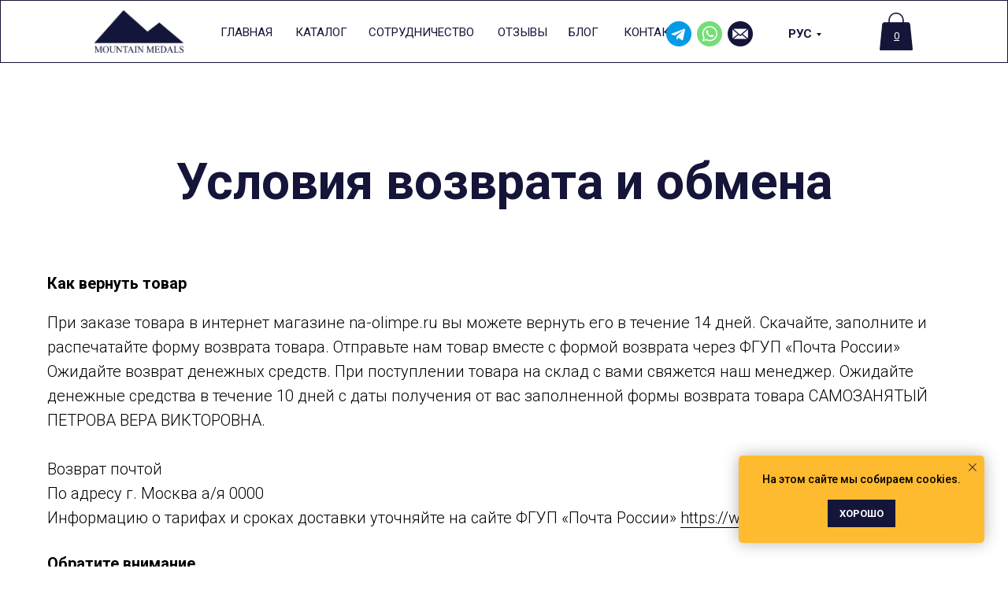

--- FILE ---
content_type: text/html; charset=UTF-8
request_url: https://mountainmedals.ru/exchange
body_size: 23848
content:
<!DOCTYPE html> <html> <head> <meta charset="utf-8" /> <meta http-equiv="Content-Type" content="text/html; charset=utf-8" /> <meta name="viewport" content="width=device-width, initial-scale=1.0" /> <meta name="google-site-verification" content="rhcai4bn9XNVRSy7WgPepZwhWUved9At1ysFWwCTAUo" /> <meta name="yandex-verification" content="ab5182cd083bc976" /> <!--metatextblock--> <title>Условия обмена и возврата товаров в интернет магазине</title> <meta name="description" content="Условия обмена и возврата товаров при заказе в интернет магазине наградных медалей Mountain Medals. Вы можете вернуть или обменять купленную медаль" /> <meta property="og:url" content="https://mountainmedals.ru/exchange" /> <meta property="og:title" content="Условия обмена и возврата товаров в интернет магазине" /> <meta property="og:description" content="Условия обмена и возврата товаров при заказе в интернет магазине наградных медалей Mountain Medals. Вы можете вернуть или обменять купленную медаль" /> <meta property="og:type" content="website" /> <meta property="og:image" content="https://static.tildacdn.com/tild3465-6632-4464-b736-303065313933/nagradnye-medali.jpeg" /> <link rel="canonical" href="https://mountainmedals.ru/exchange"> <!--/metatextblock--> <meta name="format-detection" content="telephone=no" /> <meta http-equiv="x-dns-prefetch-control" content="on"> <link rel="dns-prefetch" href="https://ws.tildacdn.com"> <link rel="dns-prefetch" href="https://static.tildacdn.com"> <link rel="shortcut icon" href="https://static.tildacdn.com/tild3063-3335-4864-a262-663639373037/magazin-medalej.ico" type="image/x-icon" /> <link rel="apple-touch-icon" href="https://static.tildacdn.com/tild3366-6235-4931-b736-663130393730/sajt-medalej.png"> <link rel="apple-touch-icon" sizes="76x76" href="https://static.tildacdn.com/tild3366-6235-4931-b736-663130393730/sajt-medalej.png"> <link rel="apple-touch-icon" sizes="152x152" href="https://static.tildacdn.com/tild3366-6235-4931-b736-663130393730/sajt-medalej.png"> <link rel="apple-touch-startup-image" href="https://static.tildacdn.com/tild3366-6235-4931-b736-663130393730/sajt-medalej.png"> <meta name="msapplication-TileColor" content="#000000"> <meta name="msapplication-TileImage" content="https://static.tildacdn.com/tild6461-3936-4763-b336-373665333432/kupit-medali-moskva.png"> <!-- Assets --> <script src="https://neo.tildacdn.com/js/tilda-fallback-1.0.min.js" async charset="utf-8"></script> <link rel="stylesheet" href="https://static.tildacdn.com/css/tilda-grid-3.0.min.css" type="text/css" media="all" onerror="this.loaderr='y';"/> <link rel="stylesheet" href="https://static.tildacdn.com/ws/project2158306/tilda-blocks-page29007674.min.css?t=1769088208" type="text/css" media="all" onerror="this.loaderr='y';" /> <link rel="preconnect" href="https://fonts.gstatic.com"> <link href="https://fonts.googleapis.com/css2?family=Roboto:wght@300;400;500;700&subset=latin,cyrillic" rel="stylesheet"> <link rel="stylesheet" href="https://static.tildacdn.com/css/tilda-animation-2.0.min.css" type="text/css" media="all" onerror="this.loaderr='y';" /> <link rel="stylesheet" href="https://static.tildacdn.com/css/tilda-menu-widgeticons-1.0.min.css" type="text/css" media="all" onerror="this.loaderr='y';" /> <link rel="stylesheet" href="https://static.tildacdn.com/css/tooltipster.min.css" type="text/css" media="all" onerror="this.loaderr='y';" /> <link rel="stylesheet" href="https://static.tildacdn.com/css/tilda-forms-1.0.min.css" type="text/css" media="all" onerror="this.loaderr='y';" /> <link rel="stylesheet" href="https://static.tildacdn.com/css/tilda-cart-1.0.min.css" type="text/css" media="all" onerror="this.loaderr='y';" /> <link rel="stylesheet" href="https://static.tildacdn.com/css/tilda-delivery-1.0.min.css" type="text/css" media="print" onload="this.media='all';" onerror="this.loaderr='y';" /> <noscript><link rel="stylesheet" href="https://static.tildacdn.com/css/tilda-delivery-1.0.min.css" type="text/css" media="all" /></noscript> <script nomodule src="https://static.tildacdn.com/js/tilda-polyfill-1.0.min.js" charset="utf-8"></script> <script type="text/javascript">function t_onReady(func) {if(document.readyState!='loading') {func();} else {document.addEventListener('DOMContentLoaded',func);}}
function t_onFuncLoad(funcName,okFunc,time) {if(typeof window[funcName]==='function') {okFunc();} else {setTimeout(function() {t_onFuncLoad(funcName,okFunc,time);},(time||100));}}function t_throttle(fn,threshhold,scope) {return function() {fn.apply(scope||this,arguments);};}function t396_initialScale(t){var e=document.getElementById("rec"+t);if(e){var i=e.querySelector(".t396__artboard");if(i){window.tn_scale_initial_window_width||(window.tn_scale_initial_window_width=document.documentElement.clientWidth);var a=window.tn_scale_initial_window_width,r=[],n,l=i.getAttribute("data-artboard-screens");if(l){l=l.split(",");for(var o=0;o<l.length;o++)r[o]=parseInt(l[o],10)}else r=[320,480,640,960,1200];for(var o=0;o<r.length;o++){var d=r[o];a>=d&&(n=d)}var _="edit"===window.allrecords.getAttribute("data-tilda-mode"),c="center"===t396_getFieldValue(i,"valign",n,r),s="grid"===t396_getFieldValue(i,"upscale",n,r),w=t396_getFieldValue(i,"height_vh",n,r),g=t396_getFieldValue(i,"height",n,r),u=!!window.opr&&!!window.opr.addons||!!window.opera||-1!==navigator.userAgent.indexOf(" OPR/");if(!_&&c&&!s&&!w&&g&&!u){var h=parseFloat((a/n).toFixed(3)),f=[i,i.querySelector(".t396__carrier"),i.querySelector(".t396__filter")],v=Math.floor(parseInt(g,10)*h)+"px",p;i.style.setProperty("--initial-scale-height",v);for(var o=0;o<f.length;o++)f[o].style.setProperty("height","var(--initial-scale-height)");t396_scaleInitial__getElementsToScale(i).forEach((function(t){t.style.zoom=h}))}}}}function t396_scaleInitial__getElementsToScale(t){return t?Array.prototype.slice.call(t.children).filter((function(t){return t&&(t.classList.contains("t396__elem")||t.classList.contains("t396__group"))})):[]}function t396_getFieldValue(t,e,i,a){var r,n=a[a.length-1];if(!(r=i===n?t.getAttribute("data-artboard-"+e):t.getAttribute("data-artboard-"+e+"-res-"+i)))for(var l=0;l<a.length;l++){var o=a[l];if(!(o<=i)&&(r=o===n?t.getAttribute("data-artboard-"+e):t.getAttribute("data-artboard-"+e+"-res-"+o)))break}return r}window.TN_SCALE_INITIAL_VER="1.0",window.tn_scale_initial_window_width=null;</script> <script src="https://static.tildacdn.com/js/jquery-1.10.2.min.js" charset="utf-8" onerror="this.loaderr='y';"></script> <script src="https://static.tildacdn.com/js/tilda-scripts-3.0.min.js" charset="utf-8" defer onerror="this.loaderr='y';"></script> <script src="https://static.tildacdn.com/ws/project2158306/tilda-blocks-page29007674.min.js?t=1769088208" charset="utf-8" async onerror="this.loaderr='y';"></script> <script src="https://static.tildacdn.com/js/tilda-lazyload-1.0.min.js" charset="utf-8" async onerror="this.loaderr='y';"></script> <script src="https://static.tildacdn.com/js/tilda-animation-2.0.min.js" charset="utf-8" async onerror="this.loaderr='y';"></script> <script src="https://static.tildacdn.com/js/tilda-zero-1.1.min.js" charset="utf-8" async onerror="this.loaderr='y';"></script> <script src="https://static.tildacdn.com/js/tilda-submenublocks-1.0.min.js" charset="utf-8" async onerror="this.loaderr='y';"></script> <script src="https://static.tildacdn.com/js/tilda-menu-1.0.min.js" charset="utf-8" async onerror="this.loaderr='y';"></script> <script src="https://static.tildacdn.com/js/tilda-menu-widgeticons-1.0.min.js" charset="utf-8" async onerror="this.loaderr='y';"></script> <script src="https://static.tildacdn.com/js/tilda-tooltip-1.0.min.js" charset="utf-8" async onerror="this.loaderr='y';"></script> <script src="https://static.tildacdn.com/js/tilda-forms-1.0.min.js" charset="utf-8" async onerror="this.loaderr='y';"></script> <script src="https://static.tildacdn.com/js/tilda-cart-1.1.min.js" charset="utf-8" async onerror="this.loaderr='y';"></script> <script src="https://static.tildacdn.com/js/tilda-widget-positions-1.0.min.js" charset="utf-8" async onerror="this.loaderr='y';"></script> <script src="https://static.tildacdn.com/js/tilda-delivery-1.0.min.js" charset="utf-8" async onerror="this.loaderr='y';"></script> <script src="https://static.tildacdn.com/js/tilda-zero-forms-1.0.min.js" charset="utf-8" async onerror="this.loaderr='y';"></script> <script src="https://static.tildacdn.com/js/tilda-animation-sbs-1.0.min.js" charset="utf-8" async onerror="this.loaderr='y';"></script> <script src="https://static.tildacdn.com/js/tilda-zero-scale-1.0.min.js" charset="utf-8" async onerror="this.loaderr='y';"></script> <script src="https://static.tildacdn.com/js/tilda-skiplink-1.0.min.js" charset="utf-8" async onerror="this.loaderr='y';"></script> <script src="https://static.tildacdn.com/js/tilda-events-1.0.min.js" charset="utf-8" async onerror="this.loaderr='y';"></script> <!-- nominify begin --><meta name="p:domain_verify" content="ca4d12b3b51d12ecbd7c735efba4ae80"/><!-- nominify end --><script type="text/javascript">window.dataLayer=window.dataLayer||[];</script> <script type="text/javascript">(function() {if((/bot|google|yandex|baidu|bing|msn|duckduckbot|teoma|slurp|crawler|spider|robot|crawling|facebook/i.test(navigator.userAgent))===false&&typeof(sessionStorage)!='undefined'&&sessionStorage.getItem('visited')!=='y'&&document.visibilityState){var style=document.createElement('style');style.type='text/css';style.innerHTML='@media screen and (min-width: 980px) {.t-records {opacity: 0;}.t-records_animated {-webkit-transition: opacity ease-in-out .2s;-moz-transition: opacity ease-in-out .2s;-o-transition: opacity ease-in-out .2s;transition: opacity ease-in-out .2s;}.t-records.t-records_visible {opacity: 1;}}';document.getElementsByTagName('head')[0].appendChild(style);function t_setvisRecs(){var alr=document.querySelectorAll('.t-records');Array.prototype.forEach.call(alr,function(el) {el.classList.add("t-records_animated");});setTimeout(function() {Array.prototype.forEach.call(alr,function(el) {el.classList.add("t-records_visible");});sessionStorage.setItem("visited","y");},400);}
document.addEventListener('DOMContentLoaded',t_setvisRecs);}})();</script></head> <body class="t-body" style="margin:0;"> <!--allrecords--> <div id="allrecords" class="t-records" data-hook="blocks-collection-content-node" data-tilda-project-id="2158306" data-tilda-page-id="29007674" data-tilda-page-alias="exchange" data-tilda-formskey="9626405aef26eabc296bb98582158306" data-tilda-lazy="yes" data-tilda-root-zone="com" data-tilda-project-headcode="yes" data-tilda-project-country="RU"> <!--header--> <header id="t-header" class="t-records" data-hook="blocks-collection-content-node" data-tilda-project-id="2158306" data-tilda-page-id="27940867" data-tilda-page-alias="heads" data-tilda-formskey="9626405aef26eabc296bb98582158306" data-tilda-lazy="yes" data-tilda-root-zone="com" data-tilda-project-headcode="yes" data-tilda-project-country="RU"> <div id="rec451293154" class="r t-rec" style=" " data-animationappear="off" data-record-type="396"> <!-- T396 --> <style>#rec451293154 .t396__artboard {height:80px;}#rec451293154 .t396__filter {height:80px;}#rec451293154 .t396__carrier{height:80px;background-position:center center;background-attachment:fixed;transform:translate3d(0,0,0);-moz-transform:unset;background-size:cover;background-repeat:no-repeat;}@media screen and (min-width:1199px) {#rec451293154 .t396__carrier-wrapper {position:absolute;width:100%;height:100%;top:0;left:0;-webkit-clip-path:inset(0 0 0 0);clip-path:inset(0 0 0 0);}#rec451293154 .t396__carrier{position:fixed;display:block;width:100%;height:100% !important;top:0;left:0;background-size:cover;background-position:center center;transform:translateZ(0);will-change:transform;pointer-events:none;}}@media screen and (max-width:1199px) {#rec451293154 .t396__carrier-wrapper {position:absolute;width:100%;height:100%;top:0;left:0;-webkit-clip-path:inset(0 0 0 0);clip-path:inset(0 0 0 0);}}@media screen and (max-width:1199px) {#rec451293154 .t396__artboard,#rec451293154 .t396__filter,#rec451293154 .t396__carrier {}#rec451293154 .t396__filter {}#rec451293154 .t396__carrier {background-attachment:scroll;}}@media screen and (max-width:959px) {#rec451293154 .t396__artboard,#rec451293154 .t396__filter,#rec451293154 .t396__carrier {}#rec451293154 .t396__filter {}#rec451293154 .t396__carrier {background-attachment:scroll;}}@media screen and (max-width:639px) {#rec451293154 .t396__artboard,#rec451293154 .t396__filter,#rec451293154 .t396__carrier {}#rec451293154 .t396__filter {}#rec451293154 .t396__carrier {background-attachment:scroll;}}@media screen and (max-width:479px) {#rec451293154 .t396__artboard,#rec451293154 .t396__filter,#rec451293154 .t396__carrier {height:70px;}#rec451293154 .t396__filter{}#rec451293154 .t396__carrier {background-position:center center;background-attachment:scroll;}}#rec451293154 .tn-elem[data-elem-id="1650643409430"]{z-index:2;top:calc(40px - 40px + 0px);;left:calc(50% - 50% + 0px);;width:100%;height:80px;}#rec451293154 .tn-elem.t396__elem--anim-hidden[data-elem-id="1650643409430"]{opacity:0;}#rec451293154 .tn-elem[data-elem-id="1650643409430"] .tn-atom{background-color:#ffffff;background-position:center center;background-attachment:fixed;--t396-borderwidth:1px;--t396-bordercolor:#141539;border-width:var(--t396-borderwidth,0);border-style:var(--t396-borderstyle,solid);border-color:var(--t396-bordercolor,transparent);transition:background-color var(--t396-speedhover,0s) ease-in-out,color var(--t396-speedhover,0s) ease-in-out,border-color var(--t396-speedhover,0s) ease-in-out,box-shadow var(--t396-shadowshoverspeed,0.2s) ease-in-out;}@media screen and (max-width:1199px){#rec451293154 .tn-elem[data-elem-id="1650643409430"]{top:calc(40px - 40px + 0px);;left:calc(50% - 50% + 0px);;}#rec451293154 .tn-elem[data-elem-id="1650643409430"] .tn-atom{background-size:cover;background-attachment:scroll;}}@media screen and (max-width:959px){#rec451293154 .tn-elem[data-elem-id="1650643409430"]{top:calc(40px - 40px + 0px);;left:calc(50% - 50% + 0px);;}#rec451293154 .tn-elem[data-elem-id="1650643409430"] .tn-atom{background-size:cover;}}@media screen and (max-width:639px){#rec451293154 .tn-elem[data-elem-id="1650643409430"]{top:calc(40px - 40px + 0px);;left:calc(50% - 50% + 0px);;}#rec451293154 .tn-elem[data-elem-id="1650643409430"] .tn-atom{background-size:cover;}}@media screen and (max-width:479px){#rec451293154 .tn-elem[data-elem-id="1650643409430"]{top:calc(40px - 40px + 0px);;left:calc(50% - 50% + 0px);;height:70px;}#rec451293154 .tn-elem[data-elem-id="1650643409430"] .tn-atom{background-size:cover;}}#rec451293154 .tn-elem[data-elem-id="1650643049947"]{z-index:3;top:13px;;left:120px;;width:113px;height:54px;}#rec451293154 .tn-elem[data-elem-id="1650643049947"] .tn-atom{background-position:center center;background-size:cover;background-repeat:no-repeat;border-width:var(--t396-borderwidth,0);border-style:var(--t396-borderstyle,solid);border-color:var(--t396-bordercolor,transparent);transition:background-color var(--t396-speedhover,0s) ease-in-out,color var(--t396-speedhover,0s) ease-in-out,border-color var(--t396-speedhover,0s) ease-in-out,box-shadow var(--t396-shadowshoverspeed,0.2s) ease-in-out;}@media screen and (max-width:1199px){#rec451293154 .tn-elem[data-elem-id="1650643049947"]{top:21px;;left:20px;;width:81px;height:39px;}}@media screen and (max-width:959px){#rec451293154 .tn-elem[data-elem-id="1650643049947"]{top:0px;;left:1px;;width:99px;height:48px;}}@media screen and (max-width:639px){#rec451293154 .tn-elem[data-elem-id="1650643049947"]{top:1px;;left:1px;;width:101px;}}@media screen and (max-width:479px){#rec451293154 .tn-elem[data-elem-id="1650643049947"]{top:0px;;left:0px;;width:106px;height:50px;}}#rec451293154 .tn-elem[data-elem-id="1650643049952"]{z-index:4;top:15px;;left:calc(100% - 44px + -120px);;width:44px;height:50px;}#rec451293154 .tn-elem[data-elem-id="1650643049952"] .tn-atom{background-position:center center;background-size:cover;background-repeat:no-repeat;--t396-borderwidth:1px;border-width:var(--t396-borderwidth,0);border-style:var(--t396-borderstyle,solid);border-color:var(--t396-bordercolor,transparent);transition:background-color var(--t396-speedhover,0s) ease-in-out,color var(--t396-speedhover,0s) ease-in-out,border-color var(--t396-speedhover,0s) ease-in-out,box-shadow var(--t396-shadowshoverspeed,0.2s) ease-in-out;}@media screen and (max-width:1199px){#rec451293154 .tn-elem[data-elem-id="1650643049952"]{top:16px;;left:calc(100% - 44px + -43px);;}}@media screen and (max-width:959px){#rec451293154 .tn-elem[data-elem-id="1650643049952"]{top:16px;;left:calc(100% - 44px + -24px);;}}@media screen and (max-width:639px){#rec451293154 .tn-elem[data-elem-id="1650643049952"]{top:16px;;left:calc(100% - 44px + -12px);;}}@media screen and (max-width:479px){#rec451293154 .tn-elem[data-elem-id="1650643049952"]{top:16px;;left:calc(100% - 44px + -12px);;width:33px;height:39px;}}#rec451293154 .tn-elem[data-elem-id="1650643049958"]{color:#141539;z-index:5;top:30px;;left:280px;;width:36px;height:auto;}#rec451293154 .tn-elem[data-elem-id="1650643049958"] .tn-atom{color:#141539;font-size:15px;font-family:'Roboto',Arial,sans-serif;line-height:1.55;font-weight:400;text-transform:uppercase;background-position:center center;border-width:var(--t396-borderwidth,0);border-style:var(--t396-borderstyle,solid);border-color:var(--t396-bordercolor,transparent);transition:background-color var(--t396-speedhover,0s) ease-in-out,color var(--t396-speedhover,0s) ease-in-out,border-color var(--t396-speedhover,0s) ease-in-out,box-shadow var(--t396-shadowshoverspeed,0.2s) ease-in-out;text-shadow:var(--t396-shadow-text-x,0px) var(--t396-shadow-text-y,0px) var(--t396-shadow-text-blur,0px) rgba(var(--t396-shadow-text-color),var(--t396-shadow-text-opacity,100%));}@media screen and (max-width:1199px){#rec451293154 .tn-elem[data-elem-id="1650643049958"]{top:32px;;left:124px;;height:auto;}#rec451293154 .tn-elem[data-elem-id="1650643049958"] .tn-atom{font-size:14px;background-size:cover;}}@media screen and (max-width:959px){#rec451293154 .tn-elem[data-elem-id="1650643049958"]{top:283px;;left:704px;;height:auto;}#rec451293154 .tn-elem[data-elem-id="1650643049958"] .tn-atom{background-size:cover;opacity:0;}}@media screen and (max-width:639px){#rec451293154 .tn-elem[data-elem-id="1650643049958"]{top:283px;;left:684px;;height:auto;}}@media screen and (max-width:479px){#rec451293154 .tn-elem[data-elem-id="1650643049958"]{top:283px;;left:634px;;height:auto;}#rec451293154 .tn-elem[data-elem-id="1650643049958"] .tn-atom{background-size:cover;opacity:0;}}#rec451293154 .tn-elem[data-elem-id="1650643049962"]{color:#141539;z-index:6;top:30px;;left:375px;;width:44px;height:auto;}#rec451293154 .tn-elem[data-elem-id="1650643049962"] .tn-atom{color:#141539;font-size:15px;font-family:'Roboto',Arial,sans-serif;line-height:1.55;font-weight:400;text-transform:uppercase;background-position:center center;border-width:var(--t396-borderwidth,0);border-style:var(--t396-borderstyle,solid);border-color:var(--t396-bordercolor,transparent);transition:background-color var(--t396-speedhover,0s) ease-in-out,color var(--t396-speedhover,0s) ease-in-out,border-color var(--t396-speedhover,0s) ease-in-out,box-shadow var(--t396-shadowshoverspeed,0.2s) ease-in-out;text-shadow:var(--t396-shadow-text-x,0px) var(--t396-shadow-text-y,0px) var(--t396-shadow-text-blur,0px) rgba(var(--t396-shadow-text-color),var(--t396-shadow-text-opacity,100%));}@media screen and (max-width:1199px){#rec451293154 .tn-elem[data-elem-id="1650643049962"]{top:32px;;left:204px;;height:auto;}#rec451293154 .tn-elem[data-elem-id="1650643049962"] .tn-atom{font-size:14px;background-size:cover;}}@media screen and (max-width:959px){#rec451293154 .tn-elem[data-elem-id="1650643049962"]{top:283px;;left:802px;;height:auto;}#rec451293154 .tn-elem[data-elem-id="1650643049962"] .tn-atom{background-size:cover;opacity:0;}}@media screen and (max-width:639px){#rec451293154 .tn-elem[data-elem-id="1650643049962"]{top:283px;;left:782px;;height:auto;}}@media screen and (max-width:479px){#rec451293154 .tn-elem[data-elem-id="1650643049962"]{top:283px;;left:732px;;height:auto;}#rec451293154 .tn-elem[data-elem-id="1650643049962"] .tn-atom{background-size:cover;opacity:0;}}#rec451293154 .tn-elem[data-elem-id="1650643049966"]{color:#141539;z-index:7;top:30px;;left:468px;;width:44px;height:auto;}#rec451293154 .tn-elem[data-elem-id="1650643049966"] .tn-atom{color:#141539;font-size:15px;font-family:'Roboto',Arial,sans-serif;line-height:1.55;font-weight:400;text-transform:uppercase;background-position:center center;border-width:var(--t396-borderwidth,0);border-style:var(--t396-borderstyle,solid);border-color:var(--t396-bordercolor,transparent);transition:background-color var(--t396-speedhover,0s) ease-in-out,color var(--t396-speedhover,0s) ease-in-out,border-color var(--t396-speedhover,0s) ease-in-out,box-shadow var(--t396-shadowshoverspeed,0.2s) ease-in-out;text-shadow:var(--t396-shadow-text-x,0px) var(--t396-shadow-text-y,0px) var(--t396-shadow-text-blur,0px) rgba(var(--t396-shadow-text-color),var(--t396-shadow-text-opacity,100%));}@media screen and (max-width:1199px){#rec451293154 .tn-elem[data-elem-id="1650643049966"]{top:32px;;left:283px;;height:auto;}#rec451293154 .tn-elem[data-elem-id="1650643049966"] .tn-atom{font-size:14px;background-size:cover;}}@media screen and (max-width:959px){#rec451293154 .tn-elem[data-elem-id="1650643049966"]{top:283px;;left:900px;;height:auto;}#rec451293154 .tn-elem[data-elem-id="1650643049966"] .tn-atom{background-size:cover;opacity:0;}}@media screen and (max-width:639px){#rec451293154 .tn-elem[data-elem-id="1650643049966"]{top:283px;;left:880px;;height:auto;}}@media screen and (max-width:479px){#rec451293154 .tn-elem[data-elem-id="1650643049966"]{top:283px;;left:830px;;height:auto;}#rec451293154 .tn-elem[data-elem-id="1650643049966"] .tn-atom{background-size:cover;opacity:0;}}#rec451293154 .tn-elem[data-elem-id="1650643049969"]{color:#141539;z-index:8;top:30px;;left:632px;;width:44px;height:auto;}#rec451293154 .tn-elem[data-elem-id="1650643049969"] .tn-atom{color:#141539;font-size:15px;font-family:'Roboto',Arial,sans-serif;line-height:1.55;font-weight:400;text-transform:uppercase;background-position:center center;border-width:var(--t396-borderwidth,0);border-style:var(--t396-borderstyle,solid);border-color:var(--t396-bordercolor,transparent);transition:background-color var(--t396-speedhover,0s) ease-in-out,color var(--t396-speedhover,0s) ease-in-out,border-color var(--t396-speedhover,0s) ease-in-out,box-shadow var(--t396-shadowshoverspeed,0.2s) ease-in-out;text-shadow:var(--t396-shadow-text-x,0px) var(--t396-shadow-text-y,0px) var(--t396-shadow-text-blur,0px) rgba(var(--t396-shadow-text-color),var(--t396-shadow-text-opacity,100%));}@media screen and (max-width:1199px){#rec451293154 .tn-elem[data-elem-id="1650643049969"]{top:32px;;left:427px;;height:auto;}#rec451293154 .tn-elem[data-elem-id="1650643049969"] .tn-atom{font-size:14px;background-size:cover;}}@media screen and (max-width:959px){#rec451293154 .tn-elem[data-elem-id="1650643049969"]{top:283px;;left:1052px;;height:auto;}#rec451293154 .tn-elem[data-elem-id="1650643049969"] .tn-atom{background-size:cover;opacity:0;}}@media screen and (max-width:639px){#rec451293154 .tn-elem[data-elem-id="1650643049969"]{top:283px;;left:1032px;;height:auto;}}@media screen and (max-width:479px){#rec451293154 .tn-elem[data-elem-id="1650643049969"]{top:283px;;left:982px;;height:auto;}}#rec451293154 .tn-elem[data-elem-id="1650643049973"]{color:#141539;z-index:9;top:30px;;left:792px;;width:44px;height:auto;}#rec451293154 .tn-elem[data-elem-id="1650643049973"] .tn-atom{color:#141539;font-size:15px;font-family:'Roboto',Arial,sans-serif;line-height:1.55;font-weight:400;text-transform:uppercase;background-position:center center;border-width:var(--t396-borderwidth,0);border-style:var(--t396-borderstyle,solid);border-color:var(--t396-bordercolor,transparent);transition:background-color var(--t396-speedhover,0s) ease-in-out,color var(--t396-speedhover,0s) ease-in-out,border-color var(--t396-speedhover,0s) ease-in-out,box-shadow var(--t396-shadowshoverspeed,0.2s) ease-in-out;text-shadow:var(--t396-shadow-text-x,0px) var(--t396-shadow-text-y,0px) var(--t396-shadow-text-blur,0px) rgba(var(--t396-shadow-text-color),var(--t396-shadow-text-opacity,100%));}@media screen and (max-width:1199px){#rec451293154 .tn-elem[data-elem-id="1650643049973"]{top:32px;;left:562px;;height:auto;}#rec451293154 .tn-elem[data-elem-id="1650643049973"] .tn-atom{font-size:14px;background-size:cover;}}@media screen and (max-width:959px){#rec451293154 .tn-elem[data-elem-id="1650643049973"]{top:283px;;left:1150px;;height:auto;}#rec451293154 .tn-elem[data-elem-id="1650643049973"] .tn-atom{background-size:cover;opacity:0;}}@media screen and (max-width:639px){#rec451293154 .tn-elem[data-elem-id="1650643049973"]{top:283px;;left:1130px;;height:auto;}}@media screen and (max-width:479px){#rec451293154 .tn-elem[data-elem-id="1650643049973"]{top:283px;;left:1080px;;height:auto;}}#rec451293154 .tn-elem[data-elem-id="1650643049976"]{color:#141539;z-index:10;top:32px;;left:calc(100% - 46px + -233px);;width:46px;height:auto;}#rec451293154 .tn-elem[data-elem-id="1650643049976"] .tn-atom{color:#141539;font-size:15px;font-family:'Roboto',Arial,sans-serif;line-height:1.55;font-weight:600;background-position:center center;border-width:var(--t396-borderwidth,0);border-style:var(--t396-borderstyle,solid);border-color:var(--t396-bordercolor,transparent);transition:background-color var(--t396-speedhover,0s) ease-in-out,color var(--t396-speedhover,0s) ease-in-out,border-color var(--t396-speedhover,0s) ease-in-out,box-shadow var(--t396-shadowshoverspeed,0.2s) ease-in-out;text-shadow:var(--t396-shadow-text-x,0px) var(--t396-shadow-text-y,0px) var(--t396-shadow-text-blur,0px) rgba(var(--t396-shadow-text-color),var(--t396-shadow-text-opacity,100%));}@media screen and (max-width:1199px){#rec451293154 .tn-elem[data-elem-id="1650643049976"]{top:32px;;left:calc(100% - 46px + -125px);;height:auto;text-align:left;}}@media screen and (max-width:959px){#rec451293154 .tn-elem[data-elem-id="1650643049976"]{top:32px;;left:calc(100% - 46px + -108px);;height:auto;}}@media screen and (max-width:639px){#rec451293154 .tn-elem[data-elem-id="1650643049976"]{top:32px;;left:calc(100% - 46px + -94px);;height:auto;}}@media screen and (max-width:479px){#rec451293154 .tn-elem[data-elem-id="1650643049976"]{top:190px;;left:calc(100% - 46px + 304px);;width:24px;height:auto;}#rec451293154 .tn-elem[data-elem-id="1650643049976"] .tn-atom{font-size:13px;background-size:cover;opacity:0;}}#rec451293154 .tn-elem[data-elem-id="1650647092177"]{color:#ffffff;text-align:center;z-index:11;top:calc(40px - 0px + 6px);;left:calc(100% - 11px + -136px);;width:11px;height:auto;}#rec451293154 .tn-elem[data-elem-id="1650647092177"] .tn-atom{color:#ffffff;font-size:13px;font-family:'Roboto',Arial,sans-serif;line-height:1.55;font-weight:400;background-position:center center;border-width:var(--t396-borderwidth,0);border-style:var(--t396-borderstyle,solid);border-color:var(--t396-bordercolor,transparent);transition:background-color var(--t396-speedhover,0s) ease-in-out,color var(--t396-speedhover,0s) ease-in-out,border-color var(--t396-speedhover,0s) ease-in-out,box-shadow var(--t396-shadowshoverspeed,0.2s) ease-in-out;text-shadow:var(--t396-shadow-text-x,0px) var(--t396-shadow-text-y,0px) var(--t396-shadow-text-blur,0px) rgba(var(--t396-shadow-text-color),var(--t396-shadow-text-opacity,100%));}@media screen and (max-width:1199px){#rec451293154 .tn-elem[data-elem-id="1650647092177"]{top:calc(40px - 0px + 7px);;left:calc(100% - 11px + -59px);;height:auto;}}@media screen and (max-width:959px){#rec451293154 .tn-elem[data-elem-id="1650647092177"]{top:calc(40px - 0px + 6px);;left:calc(100% - 11px + -9px);;height:auto;}}@media screen and (max-width:639px){#rec451293154 .tn-elem[data-elem-id="1650647092177"]{top:calc(40px - 0px + 8px);;left:calc(100% - 11px + -27px);;height:auto;}}@media screen and (max-width:479px){#rec451293154 .tn-elem[data-elem-id="1650647092177"]{top:calc(40px - 0px + 7px);;left:calc(100% - 11px + -22px);;height:auto;}#rec451293154 .tn-elem[data-elem-id="1650647092177"] .tn-atom{font-size:12px;background-size:cover;}}#rec451293154 .tn-elem[data-elem-id="1650647468948"]{z-index:12;top:387px;;left:calc(50% - 600px + 103px);;width:81px;height:54px;}#rec451293154 .tn-elem[data-elem-id="1650647468948"] .tn-atom{opacity:0;background-position:center center;background-size:cover;background-repeat:no-repeat;border-width:var(--t396-borderwidth,0);border-style:var(--t396-borderstyle,solid);border-color:var(--t396-bordercolor,transparent);transition:background-color var(--t396-speedhover,0s) ease-in-out,color var(--t396-speedhover,0s) ease-in-out,border-color var(--t396-speedhover,0s) ease-in-out,box-shadow var(--t396-shadowshoverspeed,0.2s) ease-in-out;}@media screen and (max-width:959px){#rec451293154 .tn-elem[data-elem-id="1650647468948"]{top:1px;;left:calc(50% - 320px + 11px);;width:39px;height:27px;}#rec451293154 .tn-elem[data-elem-id="1650647468948"] .tn-atom{background-size:cover;opacity:1;}}@media screen and (max-width:639px){#rec451293154 .tn-elem[data-elem-id="1650647468948"]{top:0px;;left:calc(50% - 240px + 11px);;width:34px;height:24px;}}@media screen and (max-width:479px){#rec451293154 .tn-elem[data-elem-id="1650647468948"]{top:3px;;left:calc(50% - 160px + 12px);;width:31px;height:21px;}}#rec451293154 .tn-elem[data-elem-id="1653560403912"]{z-index:13;top:calc(40px - 0px + 3px);;left:calc(100% - 32px + -324px);;width:32px;height:auto;}#rec451293154 .tn-elem[data-elem-id="1653560403912"] .tn-atom{background-position:center center;border-width:var(--t396-borderwidth,0);border-style:var(--t396-borderstyle,solid);border-color:var(--t396-bordercolor,transparent);transition:background-color var(--t396-speedhover,0s) ease-in-out,color var(--t396-speedhover,0s) ease-in-out,border-color var(--t396-speedhover,0s) ease-in-out,box-shadow var(--t396-shadowshoverspeed,0.2s) ease-in-out;}@media screen and (max-width:1199px){#rec451293154 .tn-elem[data-elem-id="1653560403912"]{top:calc(40px - 0px + 3px);;left:calc(100% - 32px + -207px);;height:auto;}}@media screen and (max-width:959px){#rec451293154 .tn-elem[data-elem-id="1653560403912"]{top:calc(40px - 0px + 426px);;left:calc(100% - 32px + 464px);;height:auto;}}@media screen and (max-width:639px){#rec451293154 .tn-elem[data-elem-id="1653560403912"]{top:calc(40px - 0px + 426px);;left:calc(100% - 32px + 444px);;height:auto;}}@media screen and (max-width:479px){#rec451293154 .tn-elem[data-elem-id="1653560403912"]{top:calc(40px - 0px + 426px);;left:calc(100% - 32px + 394px);;height:auto;}#rec451293154 .tn-elem[data-elem-id="1653560403912"] .tn-atom{background-size:cover;opacity:0;}}#rec451293154 .tn-elem[data-elem-id="1653560413370"]{z-index:14;top:calc(40px - 0px + 3px);;left:calc(100% - 32px + -363px);;width:32px;height:auto;}#rec451293154 .tn-elem[data-elem-id="1653560413370"] .tn-atom{background-position:center center;border-width:var(--t396-borderwidth,0);border-style:var(--t396-borderstyle,solid);border-color:var(--t396-bordercolor,transparent);transition:background-color var(--t396-speedhover,0s) ease-in-out,color var(--t396-speedhover,0s) ease-in-out,border-color var(--t396-speedhover,0s) ease-in-out,box-shadow var(--t396-shadowshoverspeed,0.2s) ease-in-out;}@media screen and (max-width:1199px){#rec451293154 .tn-elem[data-elem-id="1653560413370"]{top:calc(40px - 0px + 3px);;left:calc(100% - 32px + -248px);;height:auto;}}@media screen and (max-width:959px){#rec451293154 .tn-elem[data-elem-id="1653560413370"]{top:calc(40px - 0px + 426px);;left:calc(100% - 32px + 422px);;height:auto;}}@media screen and (max-width:639px){#rec451293154 .tn-elem[data-elem-id="1653560413370"]{top:calc(40px - 0px + 426px);;left:calc(100% - 32px + 402px);;height:auto;}}@media screen and (max-width:479px){#rec451293154 .tn-elem[data-elem-id="1653560413370"]{top:calc(40px - 0px + 426px);;left:calc(100% - 32px + 352px);;height:auto;}#rec451293154 .tn-elem[data-elem-id="1653560413370"] .tn-atom{background-size:cover;opacity:0;}}#rec451293154 .tn-elem[data-elem-id="1667128937321"]{z-index:15;top:calc(40px - 0px + 3px);;left:calc(100% - 32px + -402px);;width:32px;height:auto;}#rec451293154 .tn-elem[data-elem-id="1667128937321"] .tn-atom{background-position:center center;--t396-bordercolor:#ffbb2f;border-width:var(--t396-borderwidth,0);border-style:var(--t396-borderstyle,solid);border-color:var(--t396-bordercolor,transparent);transition:background-color var(--t396-speedhover,0s) ease-in-out,color var(--t396-speedhover,0s) ease-in-out,border-color var(--t396-speedhover,0s) ease-in-out,box-shadow var(--t396-shadowshoverspeed,0.2s) ease-in-out;}@media screen and (max-width:1199px){#rec451293154 .tn-elem[data-elem-id="1667128937321"]{top:calc(40px - 0px + 3px);;left:calc(100% - 32px + -289px);;height:auto;}}@media screen and (max-width:959px){#rec451293154 .tn-elem[data-elem-id="1667128937321"]{top:calc(40px - 0px + 426px);;left:calc(100% - 32px + 381px);;height:auto;}}@media screen and (max-width:639px){#rec451293154 .tn-elem[data-elem-id="1667128937321"]{top:calc(40px - 0px + 426px);;left:calc(100% - 32px + 361px);;height:auto;}}@media screen and (max-width:479px){#rec451293154 .tn-elem[data-elem-id="1667128937321"]{top:calc(40px - 0px + 426px);;left:calc(100% - 32px + 311px);;height:auto;}#rec451293154 .tn-elem[data-elem-id="1667128937321"] .tn-atom{background-size:cover;opacity:0;}}#rec451293154 .tn-elem[data-elem-id="1728115706397"]{color:#141539;z-index:16;top:30px;;left:722px;;width:44px;height:auto;}#rec451293154 .tn-elem[data-elem-id="1728115706397"] .tn-atom{color:#141539;font-size:15px;font-family:'Roboto',Arial,sans-serif;line-height:1.55;font-weight:400;text-transform:uppercase;background-position:center center;border-width:var(--t396-borderwidth,0);border-style:var(--t396-borderstyle,solid);border-color:var(--t396-bordercolor,transparent);transition:background-color var(--t396-speedhover,0s) ease-in-out,color var(--t396-speedhover,0s) ease-in-out,border-color var(--t396-speedhover,0s) ease-in-out,box-shadow var(--t396-shadowshoverspeed,0.2s) ease-in-out;text-shadow:var(--t396-shadow-text-x,0px) var(--t396-shadow-text-y,0px) var(--t396-shadow-text-blur,0px) rgba(var(--t396-shadow-text-color),var(--t396-shadow-text-opacity,100%));}@media screen and (max-width:1199px){#rec451293154 .tn-elem[data-elem-id="1728115706397"]{top:32px;;left:503px;;height:auto;}#rec451293154 .tn-elem[data-elem-id="1728115706397"] .tn-atom{font-size:14px;background-size:cover;}}@media screen and (max-width:959px){#rec451293154 .tn-elem[data-elem-id="1728115706397"]{top:283px;;left:802px;;height:auto;}#rec451293154 .tn-elem[data-elem-id="1728115706397"] .tn-atom{background-size:cover;opacity:0;}}@media screen and (max-width:639px){#rec451293154 .tn-elem[data-elem-id="1728115706397"]{top:283px;;left:782px;;height:auto;}}@media screen and (max-width:479px){#rec451293154 .tn-elem[data-elem-id="1728115706397"]{top:283px;;left:732px;;height:auto;}#rec451293154 .tn-elem[data-elem-id="1728115706397"] .tn-atom{background-size:cover;opacity:0;}}</style> <div class='t396'> <div class="t396__artboard" data-artboard-recid="451293154" data-artboard-screens="320,480,640,960,1200" data-artboard-height="80" data-artboard-valign="center" data-artboard-upscale="grid" data-artboard-height-res-320="70" data-artboard-upscale-res-320="grid"> <div class="t396__carrier-wrapper"> <div class="t396__carrier" data-artboard-recid="451293154"></div> </div> <div class="t396__filter" data-artboard-recid="451293154"></div> <div class='t396__elem tn-elem tn-elem__4512931541650643409430 ' data-elem-id='1650643409430' data-elem-type='shape' data-field-top-value="0" data-field-left-value="0" data-field-height-value="80" data-field-width-value="100" data-field-axisy-value="center" data-field-axisx-value="center" data-field-container-value="window" data-field-topunits-value="px" data-field-leftunits-value="px" data-field-heightunits-value="px" data-field-widthunits-value="%" data-animate-mobile="y" data-animate-sbs-event="scroll" data-animate-sbs-trg="1" data-animate-sbs-trgofst="0" data-animate-sbs-opts="[{'mx':0,'my':0,'sx':1,'sy':1,'op':1,'ro':0,'bl':'0','di':'0'},{'mx':0,'my':0,'sx':1,'sy':1,'op':1,'ro':0,'bl':'0','di':1000000,'fi':'fixed'}]" data-field-top-res-320-value="0" data-field-left-res-320-value="0" data-field-height-res-320-value="70" data-field-top-res-480-value="0" data-field-left-res-480-value="0" data-field-top-res-640-value="0" data-field-left-res-640-value="0" data-field-top-res-960-value="0" data-field-left-res-960-value="0"> <div class='tn-atom'> </div> </div> <div class='t396__elem tn-elem tn-elem__4512931541650643049947' data-elem-id='1650643049947' data-elem-type='shape' data-field-top-value="13" data-field-left-value="120" data-field-height-value="54" data-field-width-value="113" data-field-axisy-value="top" data-field-axisx-value="left" data-field-container-value="window" data-field-topunits-value="px" data-field-leftunits-value="px" data-field-heightunits-value="px" data-field-widthunits-value="px" data-field-lazyoff-value="y" data-field-top-res-320-value="0" data-field-left-res-320-value="0" data-field-height-res-320-value="50" data-field-width-res-320-value="106" data-field-top-res-480-value="1" data-field-left-res-480-value="1" data-field-width-res-480-value="101" data-field-top-res-640-value="0" data-field-left-res-640-value="1" data-field-height-res-640-value="48" data-field-width-res-640-value="99" data-field-axisy-res-640-value="center" data-field-axisx-res-640-value="center" data-field-top-res-960-value="21" data-field-left-res-960-value="20" data-field-height-res-960-value="39" data-field-width-res-960-value="81"> <a class='tn-atom' href="https://mountainmedals.ru/" style="background-image:url('https://static.tildacdn.com/tild6261-3932-4133-a331-323661656663/mountain_medal_logo_.png');"
aria-label='' role="img"> </a> </div> <div class='t396__elem tn-elem cartcopy_elem tn-elem__4512931541650643049952' data-elem-id='1650643049952' data-elem-type='shape' data-field-top-value="15" data-field-left-value="-120" data-field-height-value="50" data-field-width-value="44" data-field-axisy-value="top" data-field-axisx-value="right" data-field-container-value="window" data-field-topunits-value="px" data-field-leftunits-value="px" data-field-heightunits-value="px" data-field-widthunits-value="px" data-field-lazyoff-value="y" data-field-top-res-320-value="16" data-field-left-res-320-value="-12" data-field-height-res-320-value="39" data-field-width-res-320-value="33" data-field-top-res-480-value="16" data-field-left-res-480-value="-12" data-field-top-res-640-value="16" data-field-left-res-640-value="-24" data-field-top-res-960-value="16" data-field-left-res-960-value="-43"> <div class='tn-atom' style="background-image:url('https://static.tildacdn.com/tild6639-6433-4635-a235-323662613565/-2.png');"
aria-label='' role="img"> </div> </div> <div class='t396__elem tn-elem tn-elem__4512931541650643049958' data-elem-id='1650643049958' data-elem-type='text' data-field-top-value="30" data-field-left-value="280" data-field-width-value="36" data-field-axisy-value="top" data-field-axisx-value="left" data-field-container-value="window" data-field-topunits-value="px" data-field-leftunits-value="px" data-field-heightunits-value="" data-field-widthunits-value="px" data-field-fontsize-value="15" data-field-top-res-320-value="283" data-field-left-res-320-value="634" data-field-top-res-480-value="283" data-field-left-res-480-value="684" data-field-top-res-640-value="283" data-field-left-res-640-value="704" data-field-top-res-960-value="32" data-field-left-res-960-value="124" data-field-fontsize-res-960-value="14"> <div class='tn-atom'><a href="https://mountainmedals.ru/"style="color: inherit">Главная</a></div> </div> <div class='t396__elem tn-elem tn-elem__4512931541650643049962' data-elem-id='1650643049962' data-elem-type='text' data-field-top-value="30" data-field-left-value="375" data-field-width-value="44" data-field-axisy-value="top" data-field-axisx-value="left" data-field-container-value="window" data-field-topunits-value="px" data-field-leftunits-value="px" data-field-heightunits-value="" data-field-widthunits-value="px" data-field-fontsize-value="15" data-field-top-res-320-value="283" data-field-left-res-320-value="732" data-field-top-res-480-value="283" data-field-left-res-480-value="782" data-field-top-res-640-value="283" data-field-left-res-640-value="802" data-field-top-res-960-value="32" data-field-left-res-960-value="204" data-field-fontsize-res-960-value="14"> <div class='tn-atom'><a href="/catalog"style="color: inherit">Каталог</a></div> </div> <div class='t396__elem tn-elem tn-elem__4512931541650643049966' data-elem-id='1650643049966' data-elem-type='text' data-field-top-value="30" data-field-left-value="468" data-field-width-value="44" data-field-axisy-value="top" data-field-axisx-value="left" data-field-container-value="window" data-field-topunits-value="px" data-field-leftunits-value="px" data-field-heightunits-value="" data-field-widthunits-value="px" data-field-fontsize-value="15" data-field-top-res-320-value="283" data-field-left-res-320-value="830" data-field-top-res-480-value="283" data-field-left-res-480-value="880" data-field-top-res-640-value="283" data-field-left-res-640-value="900" data-field-top-res-960-value="32" data-field-left-res-960-value="283" data-field-fontsize-res-960-value="14"> <div class='tn-atom'><a href="/cooperation"style="color: inherit">Сотрудничество</a></div> </div> <div class='t396__elem tn-elem tn-elem__4512931541650643049969' data-elem-id='1650643049969' data-elem-type='text' data-field-top-value="30" data-field-left-value="632" data-field-width-value="44" data-field-axisy-value="top" data-field-axisx-value="left" data-field-container-value="window" data-field-topunits-value="px" data-field-leftunits-value="px" data-field-heightunits-value="" data-field-widthunits-value="px" data-field-fontsize-value="15" data-field-top-res-320-value="283" data-field-left-res-320-value="982" data-field-top-res-480-value="283" data-field-left-res-480-value="1032" data-field-top-res-640-value="283" data-field-left-res-640-value="1052" data-field-top-res-960-value="32" data-field-left-res-960-value="427" data-field-fontsize-res-960-value="14"> <div class='tn-atom'><a href="/feedback"style="color: inherit">Отзывы</a></div> </div> <div class='t396__elem tn-elem tn-elem__4512931541650643049973' data-elem-id='1650643049973' data-elem-type='text' data-field-top-value="30" data-field-left-value="792" data-field-width-value="44" data-field-axisy-value="top" data-field-axisx-value="left" data-field-container-value="window" data-field-topunits-value="px" data-field-leftunits-value="px" data-field-heightunits-value="" data-field-widthunits-value="px" data-field-fontsize-value="15" data-field-top-res-320-value="283" data-field-left-res-320-value="1080" data-field-top-res-480-value="283" data-field-left-res-480-value="1130" data-field-top-res-640-value="283" data-field-left-res-640-value="1150" data-field-top-res-960-value="32" data-field-left-res-960-value="562" data-field-fontsize-res-960-value="14"> <div class='tn-atom'><a href="/contacts"style="color: inherit">Контакты</a></div> </div> <div class='t396__elem tn-elem tn-elem__4512931541650643049976' data-elem-id='1650643049976' data-elem-type='text' data-field-top-value="32" data-field-left-value="-233" data-field-width-value="46" data-field-axisy-value="top" data-field-axisx-value="right" data-field-container-value="window" data-field-topunits-value="px" data-field-leftunits-value="px" data-field-heightunits-value="" data-field-widthunits-value="px" data-field-fontsize-value="15" data-field-top-res-320-value="190" data-field-left-res-320-value="304" data-field-width-res-320-value="24" data-field-fontsize-res-320-value="13" data-field-top-res-480-value="32" data-field-left-res-480-value="-94" data-field-top-res-640-value="32" data-field-left-res-640-value="-108" data-field-top-res-960-value="32" data-field-left-res-960-value="-125"> <div class='tn-atom'><a href="#submenu:more"style="color: inherit">РУС</a></div> </div> <div class='t396__elem tn-elem cartcopy_elem tn-elem__4512931541650647092177' data-elem-id='1650647092177' data-elem-type='text' data-field-top-value="6" data-field-left-value="-136" data-field-width-value="11" data-field-axisy-value="center" data-field-axisx-value="right" data-field-container-value="window" data-field-topunits-value="px" data-field-leftunits-value="px" data-field-heightunits-value="" data-field-widthunits-value="px" data-field-fontsize-value="13" data-field-top-res-320-value="7" data-field-left-res-320-value="-22" data-field-fontsize-res-320-value="12" data-field-top-res-480-value="8" data-field-left-res-480-value="-27" data-field-top-res-640-value="6" data-field-left-res-640-value="-9" data-field-top-res-960-value="7" data-field-left-res-960-value="-59"> <div class='tn-atom'field='tn_text_1650647092177'><u>0</u></div> </div> <div class='t396__elem tn-elem tn-elem__4512931541650647468948' data-elem-id='1650647468948' data-elem-type='shape' data-field-top-value="387" data-field-left-value="103" data-field-height-value="54" data-field-width-value="81" data-field-axisy-value="top" data-field-axisx-value="left" data-field-container-value="grid" data-field-topunits-value="px" data-field-leftunits-value="px" data-field-heightunits-value="px" data-field-widthunits-value="px" data-field-lazyoff-value="y" data-field-top-res-320-value="3" data-field-left-res-320-value="12" data-field-height-res-320-value="21" data-field-width-res-320-value="31" data-field-top-res-480-value="0" data-field-left-res-480-value="11" data-field-height-res-480-value="24" data-field-width-res-480-value="34" data-field-top-res-640-value="1" data-field-left-res-640-value="11" data-field-height-res-640-value="27" data-field-width-res-640-value="39" data-field-axisy-res-640-value="center" data-field-container-res-640-value="window"> <a class='tn-atom' href="#menu_open" style="background-image:url('https://static.tildacdn.com/tild6336-3763-4237-b664-656533626234/mendsu.png');"
aria-label='' role="img"> </a> </div> <div class='t396__elem tn-elem tn-elem__4512931541653560403912' data-elem-id='1653560403912' data-elem-type='image' data-field-top-value="3" data-field-left-value="-324" data-field-width-value="32" data-field-axisy-value="center" data-field-axisx-value="right" data-field-container-value="window" data-field-topunits-value="px" data-field-leftunits-value="px" data-field-heightunits-value="" data-field-widthunits-value="px" data-field-filewidth-value="256" data-field-fileheight-value="256" data-field-lazyoff-value="y" data-field-top-res-320-value="426" data-field-left-res-320-value="394" data-field-top-res-480-value="426" data-field-left-res-480-value="444" data-field-top-res-640-value="426" data-field-left-res-640-value="464" data-field-top-res-960-value="3" data-field-left-res-960-value="-207"> <a class='tn-atom' href="mailto:info@mountainmedals.ru" rel="nofollow" target="_blank"> <img class='tn-atom__img' src='https://static.tildacdn.com/tild3731-6434-4034-a330-663330616466/email_2.png' alt='' imgfield='tn_img_1653560403912' /> </a> </div> <div class='t396__elem tn-elem tn-elem__4512931541653560413370' data-elem-id='1653560413370' data-elem-type='image' data-field-top-value="3" data-field-left-value="-363" data-field-width-value="32" data-field-axisy-value="center" data-field-axisx-value="right" data-field-container-value="window" data-field-topunits-value="px" data-field-leftunits-value="px" data-field-heightunits-value="" data-field-widthunits-value="px" data-field-filewidth-value="256" data-field-fileheight-value="256" data-field-lazyoff-value="y" data-field-top-res-320-value="426" data-field-left-res-320-value="352" data-field-top-res-480-value="426" data-field-left-res-480-value="402" data-field-top-res-640-value="426" data-field-left-res-640-value="422" data-field-top-res-960-value="3" data-field-left-res-960-value="-248"> <a class='tn-atom' href="https://api.whatsapp.com/send?phone=79104635698&text=" rel="nofollow" target="_blank"> <img class='tn-atom__img' src='https://static.tildacdn.com/tild6133-3061-4532-a230-313561643231/whatsapp_4.png' alt='' imgfield='tn_img_1653560413370' /> </a> </div> <div class='t396__elem tn-elem tn-elem__4512931541667128937321' data-elem-id='1667128937321' data-elem-type='image' data-field-top-value="3" data-field-left-value="-402" data-field-width-value="32" data-field-axisy-value="center" data-field-axisx-value="right" data-field-container-value="window" data-field-topunits-value="px" data-field-leftunits-value="px" data-field-heightunits-value="" data-field-widthunits-value="px" data-field-filewidth-value="256" data-field-fileheight-value="256" data-field-lazyoff-value="y" data-field-top-res-320-value="426" data-field-left-res-320-value="311" data-field-top-res-480-value="426" data-field-left-res-480-value="361" data-field-top-res-640-value="426" data-field-left-res-640-value="381" data-field-top-res-960-value="3" data-field-left-res-960-value="-289"> <a class='tn-atom' href="https://t.me/mountainmedals" rel="nofollow" target="_blank"> <img class='tn-atom__img' src='https://static.tildacdn.com/tild6438-6433-4532-a666-623731353263/telegram_4.png' alt='' imgfield='tn_img_1667128937321' /> </a> </div> <div class='t396__elem tn-elem tn-elem__4512931541728115706397' data-elem-id='1728115706397' data-elem-type='text' data-field-top-value="30" data-field-left-value="722" data-field-width-value="44" data-field-axisy-value="top" data-field-axisx-value="left" data-field-container-value="window" data-field-topunits-value="px" data-field-leftunits-value="px" data-field-heightunits-value="" data-field-widthunits-value="px" data-field-fontsize-value="15" data-field-top-res-320-value="283" data-field-left-res-320-value="732" data-field-top-res-480-value="283" data-field-left-res-480-value="782" data-field-top-res-640-value="283" data-field-left-res-640-value="802" data-field-top-res-960-value="32" data-field-left-res-960-value="503" data-field-fontsize-res-960-value="14"> <div class='tn-atom'><a href="/blog"style="color: inherit">Блог</a></div> </div> </div> </div> <script>t_onReady(function() {t_onFuncLoad('t396_init',function() {t396_init('451293154');});});</script> <!-- /T396 --> </div> <div id="rec451293155" class="r t-rec" style=" " data-animationappear="off" data-record-type="794"> <!-- T794 --> <div class="t794" data-tooltip-hook="#submenu:more" data-tooltip-margin="15px" data-add-arrow="on"> <div class="t794__tooltip-menu"> <div class="t794__tooltip-menu-corner"></div> <div class="t794__content"> <ul class="t794__list" role="menu" aria-label=""> <li class="t794__list_item t-submenublocks__item t-name t-name_xs"> <a class="t794__typo t794__typo_451293155 t794__link t-name t-name_xs"
role="menuitem"
href="https://mountainmedals.ru/"
style="font-weight:400;" data-menu-item-number="1">РУС</a> </li> <li class="t794__list_item t-submenublocks__item t-name t-name_xs"> <a class="t794__typo t794__typo_451293155 t794__link t-name t-name_xs"
role="menuitem"
href="https://mountainmedals.ru/eng"
style="font-weight:400;" data-menu-item-number="2">ENG</a> </li> </ul> </div> </div> </div> <script>t_onReady(function() {t_onFuncLoad('t794_init',function() {t794_init('451293155');});});</script> <style>#rec451293155 .t794__tooltip-menu,a[data-tooltip-menu-id="451293155"] + .t794__tooltip-menu{background-color:#ffffff;text-align:center;max-width:100px;border-radius:10px;}#rec451293155 .t794__content{background-color:#ffffff;border-radius:10px;}#rec451293155 .t794__tooltip-menu-corner{background-color:#ffffff;top:-6.5px;border-color:#eee;border-width:0;border-style:none;}@media screen and (max-width:980px){a[data-tooltip-menu-id="451293155"] + .t794__tooltip-menu{max-width:100%;}}</style> <style>#rec451293155 .t794__typo.t-active,a[data-tooltip-menu-id="451293155"] + .t794__tooltip-menu .t794__typo.t-active{font-weight:600 !important;}</style> <style></style> <style>#rec451293155 .t794__tooltip-menu,a[data-tooltip-menu-id="451293155"] + .t794__tooltip-menu {box-shadow:0px 0px 2px rgba(0,0,0,0);}</style> </div> <div id="rec456364425" class="r t-rec t-rec_pt_0 t-rec_pb_0" style="padding-top:0px;padding-bottom:0px; " data-animationappear="off" data-record-type="450"> <!-- t450 --> <div id="nav456364425marker"></div> <div class="t450__overlay"> <div class="t450__overlay_bg"
style="background-color:#141539; opacity:0.50;"> </div> </div> <div id="nav456364425" class="t450 t450__left " data-tooltip-hook="#menu_open"
style="max-width: 280px;background-color: #ffffff;"> <button type="button"
class="t450__close-button t450__close t450_opened "
style="background-color: #ffffff;" aria-label="Close menu"> <div class="t450__close_icon" style="color:#141539;"> <span></span> <span></span> <span></span> <span></span> </div> </button> <div class="t450__container t-align_left"> <div class="t450__top"> <div class="t450__logowrapper"> <a href="https://mountainmedals.ru/"> <img class="t450__logoimg"
src="https://static.tildacdn.com/tild6261-3932-4133-a331-323661656663/mountain_medal_logo_.png"
imgfield="img"
alt=""> </a> </div> <nav class="t450__menu"> <ul role="list" class="t450__list t-menu__list"> <li class="t450__list_item"
style="padding:0 0 5px 0;"> <a class="t-menu__link-item "
href="https://mountainmedals.ru/" data-menu-submenu-hook="" data-menu-item-number="1">
ГЛАВНАЯ
</a> </li> <li class="t450__list_item"
style="padding:5px 0;"> <a class="t-menu__link-item "
href="/catalog" data-menu-submenu-hook="" data-menu-item-number="2">
КАТАЛОГ
</a> </li> <li class="t450__list_item"
style="padding:5px 0;"> <a class="t-menu__link-item "
href="/cooperation" data-menu-submenu-hook="" data-menu-item-number="3">
СОТРУДНИЧЕСТВО
</a> </li> <li class="t450__list_item"
style="padding:5px 0;"> <a class="t-menu__link-item "
href="/feedback" data-menu-submenu-hook="" data-menu-item-number="4">
ОТЗЫВЫ
</a> </li> <li class="t450__list_item"
style="padding:5px 0;"> <a class="t-menu__link-item "
href="/blog" data-menu-submenu-hook="" data-menu-item-number="5">
БЛОГ
</a> </li> <li class="t450__list_item"
style="padding:5px 0 0;"> <a class="t-menu__link-item "
href="/contacts" data-menu-submenu-hook="" data-menu-item-number="6">
КОНТАКТЫ
</a> </li> </ul> </nav> </div> <div class="t450__rightside"> <div class="t450__rightcontainer"> <div class="t450__right_social_links"> <div class="t-sociallinks"> <ul role="list" class="t-sociallinks__wrapper" aria-label="Соц. сети"> <!-- new soclinks --><li class="t-sociallinks__item t-sociallinks__item_whatsapp"><a href="https://api.whatsapp.com/send?phone=79166604795&amp;text=" target="_blank" rel="nofollow" aria-label="whatsapp" style="width: 30px; height: 30px;"><svg class="t-sociallinks__svg" role="presentation" width=30px height=30px viewBox="0 0 100 100" fill="none"
xmlns="http://www.w3.org/2000/svg"> <path fill-rule="evenodd" clip-rule="evenodd"
d="M50 100C77.6142 100 100 77.6142 100 50C100 22.3858 77.6142 0 50 0C22.3858 0 0 22.3858 0 50C0 77.6142 22.3858 100 50 100ZM69.7626 28.9928C64.6172 23.841 57.7739 21.0027 50.4832 21C35.4616 21 23.2346 33.2252 23.2292 48.2522C23.2274 53.0557 24.4823 57.7446 26.8668 61.8769L23 76L37.4477 72.2105C41.4282 74.3822 45.9107 75.5262 50.4714 75.528H50.4823C65.5029 75.528 77.7299 63.301 77.7363 48.2749C77.7408 40.9915 74.9089 34.1446 69.7626 28.9928ZM62.9086 53.9588C62.2274 53.6178 58.8799 51.9708 58.2551 51.7435C57.6313 51.5161 57.1766 51.4024 56.7228 52.0845C56.269 52.7666 54.964 54.2998 54.5666 54.7545C54.1692 55.2092 53.7718 55.2656 53.0915 54.9246C52.9802 54.8688 52.8283 54.803 52.6409 54.7217C51.6819 54.3057 49.7905 53.4855 47.6151 51.5443C45.5907 49.7382 44.2239 47.5084 43.8265 46.8272C43.4291 46.1452 43.7837 45.7769 44.1248 45.4376C44.3292 45.2338 44.564 44.9478 44.7987 44.662C44.9157 44.5194 45.0328 44.3768 45.146 44.2445C45.4345 43.9075 45.56 43.6516 45.7302 43.3049C45.7607 43.2427 45.7926 43.1776 45.8272 43.1087C46.0545 42.654 45.9409 42.2565 45.7708 41.9155C45.6572 41.6877 45.0118 40.1167 44.4265 38.6923C44.1355 37.984 43.8594 37.3119 43.671 36.8592C43.1828 35.687 42.6883 35.69 42.2913 35.6924C42.2386 35.6928 42.1876 35.6931 42.1386 35.6906C41.7421 35.6706 41.2874 35.667 40.8336 35.667C40.3798 35.667 39.6423 35.837 39.0175 36.5191C38.9773 36.5631 38.9323 36.6111 38.8834 36.6633C38.1738 37.4209 36.634 39.0648 36.634 42.2002C36.634 45.544 39.062 48.7748 39.4124 49.2411L39.415 49.2444C39.4371 49.274 39.4767 49.3309 39.5333 49.4121C40.3462 50.5782 44.6615 56.7691 51.0481 59.5271C52.6732 60.2291 53.9409 60.6475 54.9303 60.9612C56.5618 61.4796 58.046 61.4068 59.22 61.2313C60.5286 61.0358 63.2487 59.5844 63.8161 57.9938C64.3836 56.4033 64.3836 55.0392 64.2136 54.7554C64.0764 54.5258 63.7545 54.3701 63.2776 54.1395C63.1633 54.0843 63.0401 54.0247 62.9086 53.9588Z"
fill="#141539" /> </svg></a></li>&nbsp;<li class="t-sociallinks__item t-sociallinks__item_telegram"><a href="https://t.me/mountainmedals" target="_blank" rel="nofollow" aria-label="telegram" style="width: 30px; height: 30px;"><svg class="t-sociallinks__svg" role="presentation" width=30px height=30px viewBox="0 0 100 100" fill="none"
xmlns="http://www.w3.org/2000/svg"> <path fill-rule="evenodd" clip-rule="evenodd"
d="M50 100c27.614 0 50-22.386 50-50S77.614 0 50 0 0 22.386 0 50s22.386 50 50 50Zm21.977-68.056c.386-4.38-4.24-2.576-4.24-2.576-3.415 1.414-6.937 2.85-10.497 4.302-11.04 4.503-22.444 9.155-32.159 13.734-5.268 1.932-2.184 3.864-2.184 3.864l8.351 2.577c3.855 1.16 5.91-.129 5.91-.129l17.988-12.238c6.424-4.38 4.882-.773 3.34.773l-13.49 12.882c-2.056 1.804-1.028 3.35-.129 4.123 2.55 2.249 8.82 6.364 11.557 8.16.712.467 1.185.778 1.292.858.642.515 4.111 2.834 6.424 2.319 2.313-.516 2.57-3.479 2.57-3.479l3.083-20.226c.462-3.511.993-6.886 1.417-9.582.4-2.546.705-4.485.767-5.362Z"
fill="#141539" /> </svg></a></li>&nbsp;<li class="t-sociallinks__item t-sociallinks__item_email"><a href="mailto:mailto:info@mountainmedals.ru" target="_blank" rel="nofollow" aria-label="Электронная почта" style="width: 30px; height: 30px;"><svg class="t-sociallinks__svg" role="presentation" width=30px height=30px viewBox="0 0 100 100" fill="none" xmlns="http://www.w3.org/2000/svg"> <path fill-rule="evenodd" clip-rule="evenodd" d="M50 100C77.6142 100 100 77.6142 100 50C100 22.3858 77.6142 0 50 0C22.3858 0 0 22.3858 0 50C0 77.6142 22.3858 100 50 100ZM51.8276 49.2076L74.191 33.6901C73.4347 32.6649 72.2183 32 70.8466 32H29.1534C27.8336 32 26.6576 32.6156 25.8968 33.5752L47.5881 49.172C48.8512 50.0802 50.5494 50.0945 51.8276 49.2076ZM75 63.6709V37.6286L53.4668 52.57C51.1883 54.151 48.1611 54.1256 45.9095 52.5066L25 37.4719V63.6709C25 65.9648 26.8595 67.8243 29.1534 67.8243H70.8466C73.1405 67.8243 75 65.9648 75 63.6709Z" fill="#141539"/> </svg></a></li><!-- /new soclinks --> </ul> </div> </div> <div class="t450__right_langs"> <div class="t450__right_buttons_wrap"> <div class="t450__right_langs_lang t-descr t-descr_xxs"> <a href="https://mountainmedals.ru/">RUS</a> </div> <div class="t450__right_langs_lang t-descr t-descr_xxs"> <a href="/eng">ENG</a> </div> </div> </div> </div> </div> </div> </div> <script>t_onReady(function() {var rec=document.querySelector('#rec456364425');if(!rec) return;rec.setAttribute('data-animationappear','off');rec.style.opacity=1;t_onFuncLoad('t450_initMenu',function() {t450_initMenu('456364425');});});</script> <style>#rec456364425 .t-menu__link-item{position:relative;}#rec456364425 .t-menu__link-item:not(.t-active):not(.tooltipstered)::after{content:'';position:absolute;left:0;bottom:20%;opacity:0;width:100%;height:100%;border-bottom:1px solid #ffbb2f;-webkit-box-shadow:inset 0px -1px 0px 0px #ffbb2f;-moz-box-shadow:inset 0px -1px 0px 0px #ffbb2f;box-shadow:inset 0px -1px 0px 0px #ffbb2f;-webkit-transition:all 0.3s ease;transition:all 0.3s ease;pointer-events:none;}#rec456364425 .t-menu__link-item:not(.t-active):not(.tooltipstered):hover::after{opacity:1;bottom:-1px;}#rec456364425 .t-menu__link-item:not(.t-active):not(.tooltipstered):focus-visible::after{opacity:1;bottom:-1px;}@supports (overflow:-webkit-marquee) and (justify-content:inherit){#rec456364425 .t-menu__link-item,#rec456364425 .t-menu__link-item.t-active{opacity:1 !important;}}</style> <style> #rec456364425 a.t-menu__link-item{font-size:20px;color:#141539;font-family:'Roboto';font-weight:400;}</style> <style> #rec456364425 .t450__right_langs_lang a{color:#141539;font-family:'Roboto';font-weight:400;}</style> </div> <div id="rec451304390" class="r t-rec" style=" " data-animationappear="off" data-record-type="303"> <div class="t300" data-tooltip-hook="http://instagram.com/mountainmedals" data-tooltip-id="451304390" data-tooltip-position=""> <div class="t300__content"> <div class="t300__content-title">Instagram Mountain Medals</div> <div class="t300__content-text">Для перехода в инстаграм предварительно подключите VPN<br /></div> </div> </div> <style>.t300__tooltipster-noir_451304390{background-color:#ffbb2f !important;color:#141539 !important;border-radius:0 !important;;}</style> </div> <div id="rec452661663" class="r t-rec" style=" " data-animationappear="off" data-record-type="131"> <!-- T123 --> <div class="t123"> <div class="t-container_100 "> <div class="t-width t-width_100 "> <!-- nominify begin --> <style type="text/css">
	.tn-elem[data-elem-id="1650643049947"]{
		position: fixed;
		width: 100%;
		top: 0px;
		z-index:9999;
	}
	.tn-elem[data-elem-id="1650643409430"]{
		position: fixed;
		width: 100%;
		top: 0px;
		z-index:9999;
	}
	
	.tn-elem[data-elem-id="1667128937321"]{
		position: fixed;
		width: 100%;
		top: 0px;
		z-index:9999;
	}
	.tn-elem[data-elem-id="1650643049952"]{
		position: fixed;
		width: 100%;
		top: 0px;
		z-index:9999;
	}
	.tn-elem[data-elem-id="1650647092177"] {
		position: fixed;
		width: 100%;
		top: 0px;
		z-index:9999;
	}
	.tn-elem[data-elem-id="1650643049976"]  {
		position: fixed;
		width: 100%;
		top: 0px;
		z-index:9999;
	}
	
	.tn-elem[data-elem-id="1728115706397"]  {
		position: fixed;
		width: 100%;
		top: 0px;
		z-index:9999;
	}
	
	
	.tn-elem[data-elem-id="1650643049980"] {
		position: fixed;
		width: 100%;
		top: 0px;
		z-index:9999;
	}
	.tn-elem[data-elem-id="1650647468948"]  {
		position: fixed;
		width: 100%;
		top: 0px;
		z-index:9999;
	}
	
	.tn-elem[data-elem-id="1650643049958"] {
		position: fixed;
		width: 100%;
		top: 0px;
		z-index:9999;
	}
	.tn-elem[data-elem-id="1650643049962"]  {
		position: fixed;
		width: 100%;
		top: 0px;
		z-index:9999;
	}
	.tn-elem[data-elem-id="1650643049966"] {
		position: fixed;
		width: 100%;
		top: 0px;
		z-index:9999;
	}
	.tn-elem[data-elem-id="1650643049969"]  {
		position: fixed;
		width: 100%;
		top: 0px;
		z-index:9999;
	}
	
	.tn-elem[data-elem-id="1650643049973"] {
		position: fixed;
		width: 100%;
		top: 0px;
		z-index:9999;
	}
	
	.tn-elem[data-elem-id="1653560403912"] {
		position: fixed;
		width: 100%;
		top: 0px;
		z-index:9999;
	}
	.tn-elem[data-elem-id="1653560413370"] {
		position: fixed;
		width: 100%;
		top: 0px;
		z-index:9999;
	}
	.tn-elem[data-elem-id="1653560421500"] {
		position: fixed;
		width: 100%;
		top: 0px;
		z-index:9999;
	}




	.t786__close-text-wrapper{
	    top:110px !important;
	}
	.cartcopyprice {
	    position: fixed;
		width: 100%;
		z-index:9999;
	}
	.t-popup__close{
	    top:70px !important;
	}

	div.t-store__prod-popup__container {
	    padding-top:140px !important;
	}
	.transtime{transition: all 0.4s cubic-bezier(0, 0, 0.8, 1,0)}
</style> <script type="text/javascript">
	$(document).ready(function(){
		let scrolldistance = 10;
		let blockMenuID = `#rec439146548`;
		$(blockMenuID).addclass(`transtime`)
		if ($(document).scrollTop()>scrolldistance)($(blockMenuID).addclass(`fonmenu`));},500);
		$(window).scroll(function(){
			var top = $(document).scrollTop();
			if (top >=scrolldistance) {
				$(blockMenuID).addclass(`fonmenu`);
			}
			else {
				$(blockMenuID).removeclass(`fonmenu`);
			}
			});
		});
</script> <!-- nominify end --> </div> </div> </div> </div> </header> <!--/header--> <div id="rec468997591" class="r t-rec t-rec_pt_105 t-rec_pb_75" style="padding-top:105px;padding-bottom:75px; " data-record-type="30"> <!-- T015 --> <div class="t015"> <div class="t-container t-align_center"> <div class="t-col t-col_12 "> <h1 class="t015__title t-title t-title_lg" field="title"><div style="text-align:center;font-family:'Roboto';" data-customstyle="yes">Условия возврата и обмена</div></h1> </div> </div> </div> <style> #rec468997591 .t015__uptitle{text-transform:uppercase;}#rec468997591 .t015__title{color:#141539;}</style> </div> <div id="rec513545691" class="r t-rec t-rec_pt_0 t-rec_pb_15" style="padding-top:0px;padding-bottom:15px; " data-record-type="60"> <!-- T050 --> <div class="t050"> <div class="t-container t-align_left"> <div class="t-col t-col_12 "> <h2 class="t050__title t-title t-title_xxl" field="title"><div style="font-size:20px;text-align:left;font-family:'Roboto';" data-customstyle="yes">Как вернуть товар</div></h2> </div> </div> </div> <style> #rec513545691 .t050__uptitle{text-transform:uppercase;}</style> </div> <div id="rec468997592" class="r t-rec t-rec_pt_0 t-rec_pb_15" style="padding-top:0px;padding-bottom:15px; " data-record-type="106"> <!-- T004 --> <div class="t004"> <div class="t-container "> <div class="t-col t-col_12 "> <div field="text" class="t-text t-text_md ">При заказе товара в интернет магазине na-olimpe.ru вы можете вернуть его в течение 14 дней. Скачайте, заполните и распечатайте форму возврата товара. Отправьте нам товар вместе с формой возврата через ФГУП «Почта России» <br /> Ожидайте возврат денежных средств. При поступлении товара на склад с вами свяжется наш менеджер. Ожидайте денежные средства в течение 10 дней с даты получения от вас заполненной формы возврата товара САМОЗАНЯТЫЙ ПЕТРОВА ВЕРА ВИКТОРОВНА. <br /><br /> Возврат почтой <br /> По адресу г. Москва а/я 0000<br />Информацию о тарифах и сроках доставки уточняйте на сайте ФГУП «Почта России» <a href="https://www.pochta.ru/" rel="nofollow" style="color:rgb(0, 0, 0) !important;text-decoration: none;border-bottom: 1px solid rgb(0, 0, 0);box-shadow: inset 0px -0px 0px 0px rgb(0, 0, 0);-webkit-box-shadow: inset 0px -0px 0px 0px rgb(0, 0, 0);-moz-box-shadow: inset 0px -0px 0px 0px rgb(0, 0, 0);">https://www.pochta.ru/</a><br /><ol> </ol></div> </div> </div> </div> </div> <div id="rec513548088" class="r t-rec t-rec_pt_0 t-rec_pb_15" style="padding-top:0px;padding-bottom:15px; " data-record-type="60"> <!-- T050 --> <div class="t050"> <div class="t-container t-align_left"> <div class="t-col t-col_12 "> <h3 class="t050__title t-title t-title_xxl" field="title"><div style="font-size:20px;text-align:left;font-family:'Roboto';" data-customstyle="yes">Обратите внимание</div></h3> </div> </div> </div> <style> #rec513548088 .t050__uptitle{text-transform:uppercase;}</style> </div> <div id="rec513548502" class="r t-rec t-rec_pt_0 t-rec_pb_60" style="padding-top:0px;padding-bottom:60px; " data-record-type="106"> <!-- T004 --> <div class="t004"> <div class="t-container "> <div class="t-col t-col_12 "> <div field="text" class="t-text t-text_md ">При частичном возврате товаров или возврате товаров надлежащего качества стоимость доставки не компенсируется.<br />В течение 14 дней (Все товары, купленные до 10 мая 2016 года, можно вернуть в течение 365 дней с момента покупки) с момента получения товара вы гарантированно можете вернуть полностью или частично купленный у нас товар надлежащего качества (при отсутствии следов эксплуатации и носки, наличии оригинальной и неповрежденной упаковки и ярлыков), если он не подошел вам по цвету, размеру или фасону.<br /><br />Возврат осуществляется на основании заполненного клиентом или его уполномоченным представителем заявления, с приложением документа, подтверждающего факт покупки товара (кассовый чек или иной документ), а так же с условием предъявления паспорта лицом, осуществляющим возврат товара*.<br /><br />Срок возврата денежных средств зависит от способа возврата и составляет не более 10 дней от даты поступления возвращенного товара на склад Продавца вместе с заполненным Покупателем заявлением на возврат. Обращаем внимание, что возврат денежных средств на банковскую карту осуществляется быстрее почтового перевода.<br /><br />Товар с браком/неверной комплектации должен быть возвращен нам с оригинальными ярлыками и в оригинальной упаковке.<br /><br />Если возвращаемый товар был предоплачен, возврат осуществляется на ту карту, с которой была предоплата.<br />Некоторые категории товаров не подлежат возврату и обмену, согласно постановлению Правительства РФ от 19 января 1998 г. №55.<br /><ol> </ol></div> </div> </div> </div> </div> <!--footer--> <footer id="t-footer" class="t-records" data-hook="blocks-collection-content-node" data-tilda-project-id="2158306" data-tilda-page-id="23365499" data-tilda-page-alias="footer" data-tilda-formskey="9626405aef26eabc296bb98582158306" data-tilda-lazy="yes" data-tilda-root-zone="com" data-tilda-project-headcode="yes" data-tilda-project-country="RU"> <div id="rec377186994" class="r t-rec" style=" " data-animationappear="off" data-record-type="396"> <!-- T396 --> <style>#rec377186994 .t396__artboard {height:450px;background-color:#141539;}#rec377186994 .t396__filter {height:450px;}#rec377186994 .t396__carrier{height:450px;background-position:center center;background-attachment:scroll;background-size:cover;background-repeat:no-repeat;}@media screen and (max-width:1199px) {#rec377186994 .t396__artboard,#rec377186994 .t396__filter,#rec377186994 .t396__carrier {}#rec377186994 .t396__filter {}#rec377186994 .t396__carrier {background-attachment:scroll;}}@media screen and (max-width:959px) {#rec377186994 .t396__artboard,#rec377186994 .t396__filter,#rec377186994 .t396__carrier {height:660px;}#rec377186994 .t396__filter {}#rec377186994 .t396__carrier {background-attachment:scroll;}}@media screen and (max-width:639px) {#rec377186994 .t396__artboard,#rec377186994 .t396__filter,#rec377186994 .t396__carrier {height:810px;}#rec377186994 .t396__filter {}#rec377186994 .t396__carrier {background-attachment:scroll;}}@media screen and (max-width:479px) {#rec377186994 .t396__artboard,#rec377186994 .t396__filter,#rec377186994 .t396__carrier {height:820px;}#rec377186994 .t396__filter {}#rec377186994 .t396__carrier {background-attachment:scroll;}}#rec377186994 .tn-elem[data-elem-id="1636458199884"]{color:#ffffff;z-index:3;top:200px;;left:calc(50% - 600px + 20px);;width:313px;height:auto;}#rec377186994 .tn-elem[data-elem-id="1636458199884"] .tn-atom{vertical-align:middle;color:#ffffff;font-size:14px;font-family:'Roboto',Arial,sans-serif;line-height:1.55;font-weight:400;background-position:center center;border-width:var(--t396-borderwidth,0);border-style:var(--t396-borderstyle,solid);border-color:var(--t396-bordercolor,transparent);transition:background-color var(--t396-speedhover,0s) ease-in-out,color var(--t396-speedhover,0s) ease-in-out,border-color var(--t396-speedhover,0s) ease-in-out,box-shadow var(--t396-shadowshoverspeed,0.2s) ease-in-out;text-shadow:var(--t396-shadow-text-x,0px) var(--t396-shadow-text-y,0px) var(--t396-shadow-text-blur,0px) rgba(var(--t396-shadow-text-color),var(--t396-shadow-text-opacity,100%));}@media screen and (max-width:1199px){#rec377186994 .tn-elem[data-elem-id="1636458199884"]{display:table;top:197px;;left:calc(50% - 480px + 10px);;height:auto;}}@media screen and (max-width:959px){#rec377186994 .tn-elem[data-elem-id="1636458199884"]{display:table;top:340px;;left:calc(50% - 320px + 10px);;width:297px;height:auto;}#rec377186994 .tn-elem[data-elem-id="1636458199884"] .tn-atom{font-size:13px;background-size:cover;}}@media screen and (max-width:639px){#rec377186994 .tn-elem[data-elem-id="1636458199884"]{display:table;top:560px;;left:calc(50% - 240px + 10px);;height:auto;}}@media screen and (max-width:479px){#rec377186994 .tn-elem[data-elem-id="1636458199884"]{display:table;top:606px;;left:calc(50% - 160px + 10px);;width:302px;height:auto;}#rec377186994 .tn-elem[data-elem-id="1636458199884"] .tn-atom{font-size:12px;background-size:cover;}}#rec377186994 .tn-elem[data-elem-id="1636458895845"]{color:#ffffff;text-align:right;z-index:3;top:197px;;left:calc(50% - 600px + 1056px);;width:124px;height:auto;}#rec377186994 .tn-elem[data-elem-id="1636458895845"] .tn-atom{vertical-align:middle;color:#ffffff;font-size:14px;font-family:'Roboto',Arial,sans-serif;line-height:1.55;font-weight:400;background-position:center center;border-width:var(--t396-borderwidth,0);border-style:var(--t396-borderstyle,solid);border-color:var(--t396-bordercolor,transparent);transition:background-color var(--t396-speedhover,0s) ease-in-out,color var(--t396-speedhover,0s) ease-in-out,border-color var(--t396-speedhover,0s) ease-in-out,box-shadow var(--t396-shadowshoverspeed,0.2s) ease-in-out;text-shadow:var(--t396-shadow-text-x,0px) var(--t396-shadow-text-y,0px) var(--t396-shadow-text-blur,0px) rgba(var(--t396-shadow-text-color),var(--t396-shadow-text-opacity,100%));}@media screen and (max-width:1199px){#rec377186994 .tn-elem[data-elem-id="1636458895845"]{display:table;top:190px;;left:calc(50% - 480px + 826px);;height:auto;}}@media screen and (max-width:959px){#rec377186994 .tn-elem[data-elem-id="1636458895845"]{display:table;top:330px;;left:calc(50% - 320px + 506px);;height:auto;}#rec377186994 .tn-elem[data-elem-id="1636458895845"] .tn-atom{font-size:13px;background-size:cover;}}@media screen and (max-width:639px){#rec377186994 .tn-elem[data-elem-id="1636458895845"]{display:table;top:300px;;left:calc(50% - 240px + 11px);;height:auto;text-align:left;}}@media screen and (max-width:479px){#rec377186994 .tn-elem[data-elem-id="1636458895845"]{display:table;top:376px;;left:calc(50% - 160px + 11px);;height:auto;}}#rec377186994 .tn-elem[data-elem-id="1636458992287"]{color:#ffffff;text-align:right;z-index:3;top:301px;;left:calc(50% - 600px + 794px);;width:386px;height:auto;}#rec377186994 .tn-elem[data-elem-id="1636458992287"] .tn-atom{vertical-align:middle;color:#ffffff;font-size:14px;font-family:'Roboto',Arial,sans-serif;line-height:1.55;font-weight:400;background-position:center center;border-width:var(--t396-borderwidth,0);border-style:var(--t396-borderstyle,solid);border-color:var(--t396-bordercolor,transparent);transition:background-color var(--t396-speedhover,0s) ease-in-out,color var(--t396-speedhover,0s) ease-in-out,border-color var(--t396-speedhover,0s) ease-in-out,box-shadow var(--t396-shadowshoverspeed,0.2s) ease-in-out;text-shadow:var(--t396-shadow-text-x,0px) var(--t396-shadow-text-y,0px) var(--t396-shadow-text-blur,0px) rgba(var(--t396-shadow-text-color),var(--t396-shadow-text-opacity,100%));}@media screen and (max-width:1199px){#rec377186994 .tn-elem[data-elem-id="1636458992287"]{display:table;top:285px;;left:calc(50% - 480px + 564px);;height:auto;}}@media screen and (max-width:959px){#rec377186994 .tn-elem[data-elem-id="1636458992287"]{display:table;top:425px;;left:calc(50% - 320px + 244px);;height:auto;}#rec377186994 .tn-elem[data-elem-id="1636458992287"] .tn-atom{font-size:13px;background-size:cover;}}@media screen and (max-width:639px){#rec377186994 .tn-elem[data-elem-id="1636458992287"]{display:table;top:388px;;left:calc(50% - 240px + 11px);;height:auto;text-align:left;}}@media screen and (max-width:479px){#rec377186994 .tn-elem[data-elem-id="1636458992287"]{display:table;top:464px;;left:calc(50% - 160px + 11px);;height:auto;}}#rec377186994 .tn-elem[data-elem-id="1636459011989"]{color:#ffffff;text-align:right;z-index:3;top:326px;;left:calc(50% - 600px + 794px);;width:386px;height:auto;}#rec377186994 .tn-elem[data-elem-id="1636459011989"] .tn-atom{vertical-align:middle;color:#ffffff;font-size:14px;font-family:'Roboto',Arial,sans-serif;line-height:1.55;font-weight:400;background-position:center center;border-width:var(--t396-borderwidth,0);border-style:var(--t396-borderstyle,solid);border-color:var(--t396-bordercolor,transparent);transition:background-color var(--t396-speedhover,0s) ease-in-out,color var(--t396-speedhover,0s) ease-in-out,border-color var(--t396-speedhover,0s) ease-in-out,box-shadow var(--t396-shadowshoverspeed,0.2s) ease-in-out;text-shadow:var(--t396-shadow-text-x,0px) var(--t396-shadow-text-y,0px) var(--t396-shadow-text-blur,0px) rgba(var(--t396-shadow-text-color),var(--t396-shadow-text-opacity,100%));}@media screen and (max-width:1199px){#rec377186994 .tn-elem[data-elem-id="1636459011989"]{display:table;top:310px;;left:calc(50% - 480px + 564px);;height:auto;}}@media screen and (max-width:959px){#rec377186994 .tn-elem[data-elem-id="1636459011989"]{display:table;top:450px;;left:calc(50% - 320px + 244px);;height:auto;}#rec377186994 .tn-elem[data-elem-id="1636459011989"] .tn-atom{font-size:13px;background-size:cover;}}@media screen and (max-width:639px){#rec377186994 .tn-elem[data-elem-id="1636459011989"]{display:table;top:413px;;left:calc(50% - 240px + 11px);;height:auto;text-align:left;}}@media screen and (max-width:479px){#rec377186994 .tn-elem[data-elem-id="1636459011989"]{display:table;top:489px;;left:calc(50% - 160px + 11px);;height:auto;}}#rec377186994 .tn-elem[data-elem-id="1636458554260"]{color:#ffffff;z-index:3;top:46px;;left:calc(50% - 600px + 20px);;width:81px;height:auto;}#rec377186994 .tn-elem[data-elem-id="1636458554260"] .tn-atom{vertical-align:middle;color:#ffffff;font-size:18px;font-family:'Roboto',Arial,sans-serif;line-height:1.55;font-weight:400;text-transform:uppercase;background-position:center center;border-width:var(--t396-borderwidth,0);border-style:var(--t396-borderstyle,solid);border-color:var(--t396-bordercolor,transparent);transition:background-color var(--t396-speedhover,0s) ease-in-out,color var(--t396-speedhover,0s) ease-in-out,border-color var(--t396-speedhover,0s) ease-in-out,box-shadow var(--t396-shadowshoverspeed,0.2s) ease-in-out;text-shadow:var(--t396-shadow-text-x,0px) var(--t396-shadow-text-y,0px) var(--t396-shadow-text-blur,0px) rgba(var(--t396-shadow-text-color),var(--t396-shadow-text-opacity,100%));}@media screen and (max-width:1199px){#rec377186994 .tn-elem[data-elem-id="1636458554260"]{display:table;top:40px;;left:calc(50% - 480px + 12px);;height:auto;}}@media screen and (max-width:959px){#rec377186994 .tn-elem[data-elem-id="1636458554260"]{display:table;top:40px;;left:calc(50% - 320px + 11px);;height:auto;}#rec377186994 .tn-elem[data-elem-id="1636458554260"] .tn-atom{font-size:16px;background-size:cover;}}@media screen and (max-width:639px){#rec377186994 .tn-elem[data-elem-id="1636458554260"]{display:table;top:44px;;left:calc(50% - 240px + 11px);;height:auto;}#rec377186994 .tn-elem[data-elem-id="1636458554260"] .tn-atom{font-size:15px;background-size:cover;}}@media screen and (max-width:479px){#rec377186994 .tn-elem[data-elem-id="1636458554260"]{display:table;top:46px;;left:calc(50% - 160px + 10px);;height:auto;text-align:left;}}#rec377186994 .tn-elem[data-elem-id="1636458596615"]{color:#ffffff;z-index:3;top:46px;;left:calc(50% - 600px + 225px);;width:79px;height:auto;}#rec377186994 .tn-elem[data-elem-id="1636458596615"] .tn-atom{vertical-align:middle;color:#ffffff;font-size:18px;font-family:'Roboto',Arial,sans-serif;line-height:1.55;font-weight:400;text-transform:uppercase;background-position:center center;border-width:var(--t396-borderwidth,0);border-style:var(--t396-borderstyle,solid);border-color:var(--t396-bordercolor,transparent);transition:background-color var(--t396-speedhover,0s) ease-in-out,color var(--t396-speedhover,0s) ease-in-out,border-color var(--t396-speedhover,0s) ease-in-out,box-shadow var(--t396-shadowshoverspeed,0.2s) ease-in-out;text-shadow:var(--t396-shadow-text-x,0px) var(--t396-shadow-text-y,0px) var(--t396-shadow-text-blur,0px) rgba(var(--t396-shadow-text-color),var(--t396-shadow-text-opacity,100%));}@media screen and (max-width:1199px){#rec377186994 .tn-elem[data-elem-id="1636458596615"]{display:table;top:40px;;left:calc(50% - 480px + 172px);;height:auto;}}@media screen and (max-width:959px){#rec377186994 .tn-elem[data-elem-id="1636458596615"]{display:table;top:40px;;left:calc(50% - 320px + 110px);;height:auto;}#rec377186994 .tn-elem[data-elem-id="1636458596615"] .tn-atom{font-size:16px;background-size:cover;}}@media screen and (max-width:639px){#rec377186994 .tn-elem[data-elem-id="1636458596615"]{display:table;top:44px;;left:calc(50% - 240px + 173px);;height:auto;}#rec377186994 .tn-elem[data-elem-id="1636458596615"] .tn-atom{font-size:15px;background-size:cover;}}@media screen and (max-width:479px){#rec377186994 .tn-elem[data-elem-id="1636458596615"]{display:table;top:46px;;left:calc(50% - 160px + 95px);;height:auto;}}#rec377186994 .tn-elem[data-elem-id="1636458613807"]{color:#ffffff;z-index:3;top:46px;;left:calc(50% - 600px + 428px);;width:164px;height:auto;}#rec377186994 .tn-elem[data-elem-id="1636458613807"] .tn-atom{vertical-align:middle;color:#ffffff;font-size:18px;font-family:'Roboto',Arial,sans-serif;line-height:1.55;font-weight:400;text-transform:uppercase;background-position:center center;border-width:var(--t396-borderwidth,0);border-style:var(--t396-borderstyle,solid);border-color:var(--t396-bordercolor,transparent);transition:background-color var(--t396-speedhover,0s) ease-in-out,color var(--t396-speedhover,0s) ease-in-out,border-color var(--t396-speedhover,0s) ease-in-out,box-shadow var(--t396-shadowshoverspeed,0.2s) ease-in-out;text-shadow:var(--t396-shadow-text-x,0px) var(--t396-shadow-text-y,0px) var(--t396-shadow-text-blur,0px) rgba(var(--t396-shadow-text-color),var(--t396-shadow-text-opacity,100%));}@media screen and (max-width:1199px){#rec377186994 .tn-elem[data-elem-id="1636458613807"]{display:table;top:40px;;left:calc(50% - 480px + 330px);;height:auto;}}@media screen and (max-width:959px){#rec377186994 .tn-elem[data-elem-id="1636458613807"]{display:table;top:40px;;left:calc(50% - 320px + 207px);;height:auto;text-align:center;}#rec377186994 .tn-elem[data-elem-id="1636458613807"] .tn-atom{font-size:16px;background-size:cover;}}@media screen and (max-width:639px){#rec377186994 .tn-elem[data-elem-id="1636458613807"]{display:table;top:44px;;left:calc(50% - 240px + 333px);;height:auto;}#rec377186994 .tn-elem[data-elem-id="1636458613807"] .tn-atom{font-size:15px;background-size:cover;}}@media screen and (max-width:479px){#rec377186994 .tn-elem[data-elem-id="1636458613807"]{display:table;top:85px;;left:calc(50% - 160px + 40px);;width:137px;height:auto;text-align:left;}#rec377186994 .tn-elem[data-elem-id="1636458613807"] .tn-atom{background-size:cover;opacity:1;}}#rec377186994 .tn-elem[data-elem-id="1636458701244"]{color:#ffffff;z-index:3;top:46px;;left:calc(50% - 600px + 716px);;width:76px;height:auto;}#rec377186994 .tn-elem[data-elem-id="1636458701244"] .tn-atom{vertical-align:middle;color:#ffffff;font-size:18px;font-family:'Roboto',Arial,sans-serif;line-height:1.55;font-weight:400;text-transform:uppercase;background-position:center center;border-width:var(--t396-borderwidth,0);border-style:var(--t396-borderstyle,solid);border-color:var(--t396-bordercolor,transparent);transition:background-color var(--t396-speedhover,0s) ease-in-out,color var(--t396-speedhover,0s) ease-in-out,border-color var(--t396-speedhover,0s) ease-in-out,box-shadow var(--t396-shadowshoverspeed,0.2s) ease-in-out;text-shadow:var(--t396-shadow-text-x,0px) var(--t396-shadow-text-y,0px) var(--t396-shadow-text-blur,0px) rgba(var(--t396-shadow-text-color),var(--t396-shadow-text-opacity,100%));}@media screen and (max-width:1199px){#rec377186994 .tn-elem[data-elem-id="1636458701244"]{display:table;top:40px;;left:calc(50% - 480px + 573px);;height:auto;}}@media screen and (max-width:959px){#rec377186994 .tn-elem[data-elem-id="1636458701244"]{display:table;top:40px;;left:calc(50% - 320px + 380px);;height:auto;text-align:center;}#rec377186994 .tn-elem[data-elem-id="1636458701244"] .tn-atom{font-size:16px;background-size:cover;}}@media screen and (max-width:639px){#rec377186994 .tn-elem[data-elem-id="1636458701244"]{display:table;top:85px;;left:calc(50% - 240px + 89px);;height:auto;}#rec377186994 .tn-elem[data-elem-id="1636458701244"] .tn-atom{font-size:14px;background-size:cover;}}@media screen and (max-width:479px){#rec377186994 .tn-elem[data-elem-id="1636458701244"]{display:table;top:85px;;left:calc(50% - 160px + 208px);;width:60px;height:auto;text-align:right;}#rec377186994 .tn-elem[data-elem-id="1636458701244"] .tn-atom{background-size:cover;opacity:1;}}#rec377186994 .tn-elem[data-elem-id="1654687083686"]{color:#ffffff;z-index:3;top:46px;;left:calc(50% - 600px + 1084px);;width:96px;height:auto;}#rec377186994 .tn-elem[data-elem-id="1654687083686"] .tn-atom{vertical-align:middle;color:#ffffff;font-size:18px;font-family:'Roboto',Arial,sans-serif;line-height:1.55;font-weight:400;text-transform:uppercase;background-position:center center;border-width:var(--t396-borderwidth,0);border-style:var(--t396-borderstyle,solid);border-color:var(--t396-bordercolor,transparent);transition:background-color var(--t396-speedhover,0s) ease-in-out,color var(--t396-speedhover,0s) ease-in-out,border-color var(--t396-speedhover,0s) ease-in-out,box-shadow var(--t396-shadowshoverspeed,0.2s) ease-in-out;text-shadow:var(--t396-shadow-text-x,0px) var(--t396-shadow-text-y,0px) var(--t396-shadow-text-blur,0px) rgba(var(--t396-shadow-text-color),var(--t396-shadow-text-opacity,100%));}@media screen and (max-width:1199px){#rec377186994 .tn-elem[data-elem-id="1654687083686"]{display:table;top:40px;;left:calc(50% - 480px + 852px);;height:auto;}}@media screen and (max-width:959px){#rec377186994 .tn-elem[data-elem-id="1654687083686"]{display:table;top:40px;;left:calc(50% - 320px + 542px);;height:auto;text-align:center;}#rec377186994 .tn-elem[data-elem-id="1654687083686"] .tn-atom{font-size:16px;background-size:cover;}}@media screen and (max-width:639px){#rec377186994 .tn-elem[data-elem-id="1654687083686"]{display:table;top:85px;;left:calc(50% - 240px + 315px);;height:auto;}#rec377186994 .tn-elem[data-elem-id="1654687083686"] .tn-atom{font-size:14px;background-size:cover;}}@media screen and (max-width:479px){#rec377186994 .tn-elem[data-elem-id="1654687083686"]{display:table;top:46px;;left:calc(50% - 160px + 233px);;width:75px;height:auto;text-align:right;}#rec377186994 .tn-elem[data-elem-id="1654687083686"] .tn-atom{background-size:cover;opacity:1;}}#rec377186994 .tn-elem[data-elem-id="1636458871024"]{color:#ffbb2f;text-align:right;z-index:3;top:158px;;left:calc(50% - 600px + 1014px);;width:166px;height:auto;}#rec377186994 .tn-elem[data-elem-id="1636458871024"] .tn-atom{vertical-align:middle;color:#ffbb2f;font-size:22px;font-family:'Roboto',Arial,sans-serif;line-height:1.55;font-weight:500;background-position:center center;border-width:var(--t396-borderwidth,0);border-style:var(--t396-borderstyle,solid);border-color:var(--t396-bordercolor,transparent);transition:background-color var(--t396-speedhover,0s) ease-in-out,color var(--t396-speedhover,0s) ease-in-out,border-color var(--t396-speedhover,0s) ease-in-out,box-shadow var(--t396-shadowshoverspeed,0.2s) ease-in-out;text-shadow:var(--t396-shadow-text-x,0px) var(--t396-shadow-text-y,0px) var(--t396-shadow-text-blur,0px) rgba(var(--t396-shadow-text-color),var(--t396-shadow-text-opacity,100%));}@media screen and (max-width:1199px){#rec377186994 .tn-elem[data-elem-id="1636458871024"]{display:table;top:158px;;left:calc(50% - 480px + 784px);;height:auto;}}@media screen and (max-width:959px){#rec377186994 .tn-elem[data-elem-id="1636458871024"]{display:table;top:300px;;left:calc(50% - 320px + 464px);;height:auto;}#rec377186994 .tn-elem[data-elem-id="1636458871024"] .tn-atom{font-size:18px;background-size:cover;}}@media screen and (max-width:639px){#rec377186994 .tn-elem[data-elem-id="1636458871024"]{display:table;top:271px;;left:calc(50% - 240px + 11px);;height:auto;text-align:left;}#rec377186994 .tn-elem[data-elem-id="1636458871024"] .tn-atom{font-size:17px;background-size:cover;}}@media screen and (max-width:479px){#rec377186994 .tn-elem[data-elem-id="1636458871024"]{display:table;top:347px;;left:calc(50% - 160px + 11px);;height:auto;}}#rec377186994 .tn-elem[data-elem-id="1636458975323"]{color:#ffbb2f;text-align:right;z-index:3;top:260px;;left:calc(50% - 600px + 917px);;width:263px;height:auto;}#rec377186994 .tn-elem[data-elem-id="1636458975323"] .tn-atom{vertical-align:middle;color:#ffbb2f;font-size:22px;font-family:'Roboto',Arial,sans-serif;line-height:1.55;font-weight:500;background-position:center center;border-width:var(--t396-borderwidth,0);border-style:var(--t396-borderstyle,solid);border-color:var(--t396-bordercolor,transparent);transition:background-color var(--t396-speedhover,0s) ease-in-out,color var(--t396-speedhover,0s) ease-in-out,border-color var(--t396-speedhover,0s) ease-in-out,box-shadow var(--t396-shadowshoverspeed,0.2s) ease-in-out;text-shadow:var(--t396-shadow-text-x,0px) var(--t396-shadow-text-y,0px) var(--t396-shadow-text-blur,0px) rgba(var(--t396-shadow-text-color),var(--t396-shadow-text-opacity,100%));}@media screen and (max-width:1199px){#rec377186994 .tn-elem[data-elem-id="1636458975323"]{display:table;top:253px;;left:calc(50% - 480px + 687px);;height:auto;}}@media screen and (max-width:959px){#rec377186994 .tn-elem[data-elem-id="1636458975323"]{display:table;top:395px;;left:calc(50% - 320px + 367px);;height:auto;}#rec377186994 .tn-elem[data-elem-id="1636458975323"] .tn-atom{font-size:18px;background-size:cover;}}@media screen and (max-width:639px){#rec377186994 .tn-elem[data-elem-id="1636458975323"]{display:table;top:359px;;left:calc(50% - 240px + 11px);;height:auto;text-align:left;}#rec377186994 .tn-elem[data-elem-id="1636458975323"] .tn-atom{font-size:17px;background-size:cover;}}@media screen and (max-width:479px){#rec377186994 .tn-elem[data-elem-id="1636458975323"]{display:table;top:435px;;left:calc(50% - 160px + 11px);;height:auto;}}#rec377186994 .tn-elem[data-elem-id="1636459568220"]{color:#ffffff;text-align:right;z-index:3;top:220px;;left:calc(50% - 600px + 1011px);;width:169px;height:auto;}#rec377186994 .tn-elem[data-elem-id="1636459568220"] .tn-atom{vertical-align:middle;color:#ffffff;font-size:14px;font-family:'Roboto',Arial,sans-serif;line-height:1.55;font-weight:400;background-position:center center;border-width:var(--t396-borderwidth,0);border-style:var(--t396-borderstyle,solid);border-color:var(--t396-bordercolor,transparent);transition:background-color var(--t396-speedhover,0s) ease-in-out,color var(--t396-speedhover,0s) ease-in-out,border-color var(--t396-speedhover,0s) ease-in-out,box-shadow var(--t396-shadowshoverspeed,0.2s) ease-in-out;text-shadow:var(--t396-shadow-text-x,0px) var(--t396-shadow-text-y,0px) var(--t396-shadow-text-blur,0px) rgba(var(--t396-shadow-text-color),var(--t396-shadow-text-opacity,100%));}@media screen and (max-width:1199px){#rec377186994 .tn-elem[data-elem-id="1636459568220"]{display:table;top:213px;;left:calc(50% - 480px + 781px);;height:auto;}}@media screen and (max-width:959px){#rec377186994 .tn-elem[data-elem-id="1636459568220"]{display:table;top:353px;;left:calc(50% - 320px + 461px);;height:auto;}#rec377186994 .tn-elem[data-elem-id="1636459568220"] .tn-atom{font-size:13px;background-size:cover;}}@media screen and (max-width:639px){#rec377186994 .tn-elem[data-elem-id="1636459568220"]{display:table;top:323px;;left:calc(50% - 240px + 11px);;height:auto;text-align:left;}}@media screen and (max-width:479px){#rec377186994 .tn-elem[data-elem-id="1636459568220"]{display:table;top:399px;;left:calc(50% - 160px + 11px);;height:auto;}}#rec377186994 .tn-elem[data-elem-id="1650640611383"]{color:#ffbb2f;z-index:3;top:139px;;left:calc(50% - 600px + 20px);;width:560px;height:auto;}#rec377186994 .tn-elem[data-elem-id="1650640611383"] .tn-atom{vertical-align:middle;color:#ffbb2f;font-size:34px;font-family:'Roboto',Arial,sans-serif;line-height:1.55;font-weight:600;background-position:center center;border-width:var(--t396-borderwidth,0);border-style:var(--t396-borderstyle,solid);border-color:var(--t396-bordercolor,transparent);transition:background-color var(--t396-speedhover,0s) ease-in-out,color var(--t396-speedhover,0s) ease-in-out,border-color var(--t396-speedhover,0s) ease-in-out,box-shadow var(--t396-shadowshoverspeed,0.2s) ease-in-out;text-shadow:var(--t396-shadow-text-x,0px) var(--t396-shadow-text-y,0px) var(--t396-shadow-text-blur,0px) rgba(var(--t396-shadow-text-color),var(--t396-shadow-text-opacity,100%));}@media screen and (max-width:1199px){#rec377186994 .tn-elem[data-elem-id="1650640611383"]{display:table;top:139px;;left:calc(50% - 480px + 10px);;height:auto;}}@media screen and (max-width:959px){#rec377186994 .tn-elem[data-elem-id="1650640611383"]{display:table;top:279px;;left:calc(50% - 320px + 10px);;width:341px;height:auto;}#rec377186994 .tn-elem[data-elem-id="1650640611383"] .tn-atom{font-size:32px;background-size:cover;}}@media screen and (max-width:639px){#rec377186994 .tn-elem[data-elem-id="1650640611383"]{display:table;top:489px;;left:calc(50% - 240px + 10px);;height:auto;}}@media screen and (max-width:479px){#rec377186994 .tn-elem[data-elem-id="1650640611383"]{display:table;top:550px;;left:calc(50% - 160px + 10px);;height:auto;}#rec377186994 .tn-elem[data-elem-id="1650640611383"] .tn-atom{font-size:32px;background-size:cover;}}#rec377186994 .tn-elem[data-elem-id="1650640947944"]{z-index:3;top:0px;;left:0px;;width:100%;height:6px;}#rec377186994 .tn-elem[data-elem-id="1650640947944"] .tn-atom{border-radius:0px 0px 0px 0px;background-color:#ffbb2f;background-position:center center;border-width:var(--t396-borderwidth,0);border-style:var(--t396-borderstyle,solid);border-color:var(--t396-bordercolor,transparent);transition:background-color var(--t396-speedhover,0s) ease-in-out,color var(--t396-speedhover,0s) ease-in-out,border-color var(--t396-speedhover,0s) ease-in-out,box-shadow var(--t396-shadowshoverspeed,0.2s) ease-in-out;}@media screen and (max-width:1199px){#rec377186994 .tn-elem[data-elem-id="1650640947944"]{display:table;}}@media screen and (max-width:959px){#rec377186994 .tn-elem[data-elem-id="1650640947944"]{display:table;}}@media screen and (max-width:639px){#rec377186994 .tn-elem[data-elem-id="1650640947944"]{display:table;}}@media screen and (max-width:479px){#rec377186994 .tn-elem[data-elem-id="1650640947944"]{display:table;}}#rec377186994 .tn-elem[data-elem-id="1654777527016"]{z-index:3;top:281px;;left:calc(50% - 600px + 410px);;width:440px;height:auto;}#rec377186994 .tn-elem[data-elem-id="1654777527016"] .tn-atom{background-position:center center;border-width:var(--t396-borderwidth,0);border-style:var(--t396-borderstyle,solid);border-color:var(--t396-bordercolor,transparent);transition:background-color var(--t396-speedhover,0s) ease-in-out,color var(--t396-speedhover,0s) ease-in-out,border-color var(--t396-speedhover,0s) ease-in-out,box-shadow var(--t396-shadowshoverspeed,0.2s) ease-in-out;}@media screen and (max-width:1199px){#rec377186994 .tn-elem[data-elem-id="1654777527016"]{display:table;top:772px;;left:calc(50% - 480px + 553px);;height:auto;}}@media screen and (max-width:959px){#rec377186994 .tn-elem[data-elem-id="1654777527016"]{display:table;top:138px;;left:calc(50% - 320px + 12px);;width:616px;height:auto;}}@media screen and (max-width:639px){#rec377186994 .tn-elem[data-elem-id="1654777527016"]{display:table;top:153px;;left:calc(50% - 240px + 11px);;width:459px;height:auto;}}@media screen and (max-width:479px){#rec377186994 .tn-elem[data-elem-id="1654777527016"]{display:table;top:163px;;left:calc(50% - 160px + 10px);;width:300px;height:auto;}}#rec377186994 .tn-elem[data-elem-id="1728115885674"]{color:#ffffff;z-index:3;top:46px;;left:calc(50% - 600px + 916px);;width:47px;height:auto;}#rec377186994 .tn-elem[data-elem-id="1728115885674"] .tn-atom{vertical-align:middle;color:#ffffff;font-size:18px;font-family:'Roboto',Arial,sans-serif;line-height:1.55;font-weight:400;text-transform:uppercase;background-position:center center;border-width:var(--t396-borderwidth,0);border-style:var(--t396-borderstyle,solid);border-color:var(--t396-bordercolor,transparent);transition:background-color var(--t396-speedhover,0s) ease-in-out,color var(--t396-speedhover,0s) ease-in-out,border-color var(--t396-speedhover,0s) ease-in-out,box-shadow var(--t396-shadowshoverspeed,0.2s) ease-in-out;text-shadow:var(--t396-shadow-text-x,0px) var(--t396-shadow-text-y,0px) var(--t396-shadow-text-blur,0px) rgba(var(--t396-shadow-text-color),var(--t396-shadow-text-opacity,100%));}@media screen and (max-width:1199px){#rec377186994 .tn-elem[data-elem-id="1728115885674"]{display:table;top:40px;;left:calc(50% - 480px + 728px);;height:auto;}}@media screen and (max-width:959px){#rec377186994 .tn-elem[data-elem-id="1728115885674"]{display:table;top:40px;;left:calc(50% - 320px + 474px);;height:auto;}#rec377186994 .tn-elem[data-elem-id="1728115885674"] .tn-atom{font-size:16px;background-size:cover;}}@media screen and (max-width:639px){#rec377186994 .tn-elem[data-elem-id="1728115885674"]{display:table;top:84px;;left:calc(50% - 240px + 212px);;height:auto;}#rec377186994 .tn-elem[data-elem-id="1728115885674"] .tn-atom{font-size:15px;background-size:cover;}}@media screen and (max-width:479px){#rec377186994 .tn-elem[data-elem-id="1728115885674"]{display:table;top:46px;;left:calc(50% - 160px + 178px);;height:auto;}}</style> <div class='t396'> <div class="t396__artboard" data-artboard-recid="377186994" data-artboard-screens="320,480,640,960,1200" data-artboard-height="450" data-artboard-valign="center" data-artboard-upscale="grid" data-artboard-height-res-320="820" data-artboard-height-res-480="810" data-artboard-height-res-640="660"> <div class="t396__carrier" data-artboard-recid="377186994"></div> <div class="t396__filter" data-artboard-recid="377186994"></div> <div class='t396__elem tn-elem tn-elem__3771869941636458199884' data-elem-id='1636458199884' data-elem-type='text' data-field-top-value="200" data-field-left-value="20" data-field-height-value="154" data-field-width-value="313" data-field-axisy-value="top" data-field-axisx-value="left" data-field-container-value="grid" data-field-topunits-value="px" data-field-leftunits-value="px" data-field-heightunits-value="px" data-field-widthunits-value="px" data-field-textfit-value="autoheight" data-field-fontsize-value="14" data-field-top-res-320-value="606" data-field-left-res-320-value="10" data-field-width-res-320-value="302" data-field-fontsize-res-320-value="12" data-field-top-res-480-value="560" data-field-left-res-480-value="10" data-field-top-res-640-value="340" data-field-left-res-640-value="10" data-field-width-res-640-value="297" data-field-fontsize-res-640-value="13" data-field-top-res-960-value="197" data-field-left-res-960-value="10"> <div class='tn-atom'field='tn_text_1636458199884'>Вся информация на сайте носит ознакомительный характер.<br><br>САМОЗАНЯТЫЙ ПЕТРОВА ВЕРА ВИКТОРОВНА <br>Москва, Россия.<br><br>
ИНН : 772740867900 <br></div> </div> <div class='t396__elem tn-elem tn-elem__3771869941636458895845' data-elem-id='1636458895845' data-elem-type='text' data-field-top-value="197" data-field-left-value="1056" data-field-height-value="22" data-field-width-value="124" data-field-axisy-value="top" data-field-axisx-value="left" data-field-container-value="grid" data-field-topunits-value="px" data-field-leftunits-value="px" data-field-heightunits-value="px" data-field-widthunits-value="px" data-field-textfit-value="autoheight" data-field-fontsize-value="14" data-field-top-res-320-value="376" data-field-left-res-320-value="11" data-field-top-res-480-value="300" data-field-left-res-480-value="11" data-field-top-res-640-value="330" data-field-left-res-640-value="506" data-field-fontsize-res-640-value="13" data-field-top-res-960-value="190" data-field-left-res-960-value="826"> <div class='tn-atom'field='tn_text_1636458895845'><a href="https://api.whatsapp.com/send?phone=79166604795&amp;text=" style="color: rgb(255, 255, 255); border-bottom-color: rgb(255, 255, 255); border-bottom-style: solid; box-shadow: none; text-decoration: none;">+7 (916) 660-47-</a>95</div> </div> <div class='t396__elem tn-elem tn-elem__3771869941636458992287' data-elem-id='1636458992287' data-elem-type='text' data-field-top-value="301" data-field-left-value="794" data-field-height-value="22" data-field-width-value="386" data-field-axisy-value="top" data-field-axisx-value="left" data-field-container-value="grid" data-field-topunits-value="px" data-field-leftunits-value="px" data-field-heightunits-value="px" data-field-widthunits-value="px" data-field-textfit-value="autoheight" data-field-fontsize-value="14" data-field-top-res-320-value="464" data-field-left-res-320-value="11" data-field-top-res-480-value="388" data-field-left-res-480-value="11" data-field-top-res-640-value="425" data-field-left-res-640-value="244" data-field-fontsize-res-640-value="13" data-field-top-res-960-value="285" data-field-left-res-960-value="564"> <div class='tn-atom'field='tn_text_1636458992287'><a href="https://mountainmedals.ru/privacy" style="color:rgb(255, 255, 255) !important;text-decoration: none;border-bottom: 1px solid rgb(255, 255, 255);box-shadow: inset 0px -0px 0px 0px rgb(255, 255, 255);-webkit-box-shadow: inset 0px -0px 0px 0px rgb(255, 255, 255);-moz-box-shadow: inset 0px -0px 0px 0px rgb(255, 255, 255);">Политика конфиденциальности</a></div> </div> <div class='t396__elem tn-elem tn-elem__3771869941636459011989' data-elem-id='1636459011989' data-elem-type='text' data-field-top-value="326" data-field-left-value="794" data-field-height-value="22" data-field-width-value="386" data-field-axisy-value="top" data-field-axisx-value="left" data-field-container-value="grid" data-field-topunits-value="px" data-field-leftunits-value="px" data-field-heightunits-value="px" data-field-widthunits-value="px" data-field-textfit-value="autoheight" data-field-fontsize-value="14" data-field-top-res-320-value="489" data-field-left-res-320-value="11" data-field-top-res-480-value="413" data-field-left-res-480-value="11" data-field-top-res-640-value="450" data-field-left-res-640-value="244" data-field-fontsize-res-640-value="13" data-field-top-res-960-value="310" data-field-left-res-960-value="564"> <div class='tn-atom'field='tn_text_1636459011989'><a href="https://mountainmedals.ru/exchange" style="color:rgb(255, 255, 255) !important;text-decoration: none;border-bottom: 1px solid rgb(255, 255, 255);box-shadow: inset 0px -0px 0px 0px rgb(255, 255, 255);-webkit-box-shadow: inset 0px -0px 0px 0px rgb(255, 255, 255);-moz-box-shadow: inset 0px -0px 0px 0px rgb(255, 255, 255);">Обмен и возврат</a></div> </div> <div class='t396__elem tn-elem tn-elem__3771869941636458554260' data-elem-id='1636458554260' data-elem-type='text' data-field-top-value="46" data-field-left-value="20" data-field-height-value="28" data-field-width-value="81" data-field-axisy-value="top" data-field-axisx-value="left" data-field-container-value="grid" data-field-topunits-value="px" data-field-leftunits-value="px" data-field-heightunits-value="px" data-field-widthunits-value="px" data-field-textfit-value="autoheight" data-field-fontsize-value="18" data-field-top-res-320-value="46" data-field-left-res-320-value="10" data-field-top-res-480-value="44" data-field-left-res-480-value="11" data-field-fontsize-res-480-value="15" data-field-top-res-640-value="40" data-field-left-res-640-value="11" data-field-fontsize-res-640-value="16" data-field-top-res-960-value="40" data-field-left-res-960-value="12"> <div class='tn-atom'field='tn_text_1636458554260'><a href="https://mountainmedals.ru/" style="color: rgb(255, 255, 255); border-bottom: 1px solid rgb(255, 255, 255); box-shadow: none; text-decoration: none;">Главная</a></div> </div> <div class='t396__elem tn-elem tn-elem__3771869941636458596615' data-elem-id='1636458596615' data-elem-type='text' data-field-top-value="46" data-field-left-value="225" data-field-height-value="28" data-field-width-value="79" data-field-axisy-value="top" data-field-axisx-value="left" data-field-container-value="grid" data-field-topunits-value="px" data-field-leftunits-value="px" data-field-heightunits-value="px" data-field-widthunits-value="px" data-field-textfit-value="autoheight" data-field-fontsize-value="18" data-field-top-res-320-value="46" data-field-left-res-320-value="95" data-field-top-res-480-value="44" data-field-left-res-480-value="173" data-field-fontsize-res-480-value="15" data-field-top-res-640-value="40" data-field-left-res-640-value="110" data-field-fontsize-res-640-value="16" data-field-top-res-960-value="40" data-field-left-res-960-value="172"> <div class='tn-atom'field='tn_text_1636458596615'><a href="/catalog" style="color: rgb(255, 255, 255); border-bottom: 1px solid rgb(255, 255, 255); box-shadow: none; text-decoration: none;">Каталог</a></div> </div> <div class='t396__elem tn-elem tn-elem__3771869941636458613807' data-elem-id='1636458613807' data-elem-type='text' data-field-top-value="46" data-field-left-value="428" data-field-height-value="28" data-field-width-value="164" data-field-axisy-value="top" data-field-axisx-value="left" data-field-container-value="grid" data-field-topunits-value="px" data-field-leftunits-value="px" data-field-heightunits-value="px" data-field-widthunits-value="px" data-field-textfit-value="autoheight" data-field-fontsize-value="18" data-field-top-res-320-value="85" data-field-left-res-320-value="40" data-field-width-res-320-value="137" data-field-top-res-480-value="44" data-field-left-res-480-value="333" data-field-fontsize-res-480-value="15" data-field-top-res-640-value="40" data-field-left-res-640-value="207" data-field-fontsize-res-640-value="16" data-field-top-res-960-value="40" data-field-left-res-960-value="330"> <div class='tn-atom'field='tn_text_1636458613807'><a href="/cooperation" style="color: rgb(255, 255, 255); border-bottom: 1px solid rgb(255, 255, 255); box-shadow: none; text-decoration: none;">Сотрудничество</a></div> </div> <div class='t396__elem tn-elem tn-elem__3771869941636458701244' data-elem-id='1636458701244' data-elem-type='text' data-field-top-value="46" data-field-left-value="716" data-field-height-value="28" data-field-width-value="76" data-field-axisy-value="top" data-field-axisx-value="left" data-field-container-value="grid" data-field-topunits-value="px" data-field-leftunits-value="px" data-field-heightunits-value="px" data-field-widthunits-value="px" data-field-textfit-value="autoheight" data-field-fontsize-value="18" data-field-top-res-320-value="85" data-field-left-res-320-value="208" data-field-width-res-320-value="60" data-field-top-res-480-value="85" data-field-left-res-480-value="89" data-field-fontsize-res-480-value="14" data-field-top-res-640-value="40" data-field-left-res-640-value="380" data-field-fontsize-res-640-value="16" data-field-top-res-960-value="40" data-field-left-res-960-value="573"> <div class='tn-atom'field='tn_text_1636458701244'><a href="https://mountainmedals.ru/feedback" style="color:rgb(255, 255, 255) !important;text-decoration: none;border-bottom: 1px solid rgb(255, 255, 255);box-shadow: inset 0px -0px 0px 0px rgb(255, 255, 255);-webkit-box-shadow: inset 0px -0px 0px 0px rgb(255, 255, 255);-moz-box-shadow: inset 0px -0px 0px 0px rgb(255, 255, 255);">ОТЗЫВЫ</a></div> </div> <div class='t396__elem tn-elem tn-elem__3771869941654687083686' data-elem-id='1654687083686' data-elem-type='text' data-field-top-value="46" data-field-left-value="1084" data-field-height-value="28" data-field-width-value="96" data-field-axisy-value="top" data-field-axisx-value="left" data-field-container-value="grid" data-field-topunits-value="px" data-field-leftunits-value="px" data-field-heightunits-value="px" data-field-widthunits-value="px" data-field-textfit-value="autoheight" data-field-fontsize-value="18" data-field-top-res-320-value="46" data-field-left-res-320-value="233" data-field-width-res-320-value="75" data-field-top-res-480-value="85" data-field-left-res-480-value="315" data-field-fontsize-res-480-value="14" data-field-top-res-640-value="40" data-field-left-res-640-value="542" data-field-fontsize-res-640-value="16" data-field-top-res-960-value="40" data-field-left-res-960-value="852"> <div class='tn-atom'field='tn_text_1654687083686'><a href="/contacts" style="color: rgb(255, 255, 255); border-bottom: 1px solid rgb(255, 255, 255); box-shadow: none; text-decoration: none;">КОНТАКТЫ</a></div> </div> <div class='t396__elem tn-elem tn-elem__3771869941636458871024' data-elem-id='1636458871024' data-elem-type='text' data-field-top-value="158" data-field-left-value="1014" data-field-height-value="34" data-field-width-value="166" data-field-axisy-value="top" data-field-axisx-value="left" data-field-container-value="grid" data-field-topunits-value="px" data-field-leftunits-value="px" data-field-heightunits-value="px" data-field-widthunits-value="px" data-field-textfit-value="autoheight" data-field-fontsize-value="22" data-field-top-res-320-value="347" data-field-left-res-320-value="11" data-field-top-res-480-value="271" data-field-left-res-480-value="11" data-field-fontsize-res-480-value="17" data-field-top-res-640-value="300" data-field-left-res-640-value="464" data-field-fontsize-res-640-value="18" data-field-top-res-960-value="158" data-field-left-res-960-value="784"> <div class='tn-atom'field='tn_text_1636458871024'>Контакты:</div> </div> <div class='t396__elem tn-elem tn-elem__3771869941636458975323' data-elem-id='1636458975323' data-elem-type='text' data-field-top-value="260" data-field-left-value="917" data-field-height-value="34" data-field-width-value="263" data-field-axisy-value="top" data-field-axisx-value="left" data-field-container-value="grid" data-field-topunits-value="px" data-field-leftunits-value="px" data-field-heightunits-value="px" data-field-widthunits-value="px" data-field-textfit-value="autoheight" data-field-fontsize-value="22" data-field-top-res-320-value="435" data-field-left-res-320-value="11" data-field-top-res-480-value="359" data-field-left-res-480-value="11" data-field-fontsize-res-480-value="17" data-field-top-res-640-value="395" data-field-left-res-640-value="367" data-field-fontsize-res-640-value="18" data-field-top-res-960-value="253" data-field-left-res-960-value="687"> <div class='tn-atom'field='tn_text_1636458975323'>Правовые документы:</div> </div> <div class='t396__elem tn-elem tn-elem__3771869941636459568220' data-elem-id='1636459568220' data-elem-type='text' data-field-top-value="220" data-field-left-value="1011" data-field-height-value="22" data-field-width-value="169" data-field-axisy-value="top" data-field-axisx-value="left" data-field-container-value="grid" data-field-topunits-value="px" data-field-leftunits-value="px" data-field-heightunits-value="px" data-field-widthunits-value="px" data-field-textfit-value="autoheight" data-field-fontsize-value="14" data-field-top-res-320-value="399" data-field-left-res-320-value="11" data-field-top-res-480-value="323" data-field-left-res-480-value="11" data-field-top-res-640-value="353" data-field-left-res-640-value="461" data-field-fontsize-res-640-value="13" data-field-top-res-960-value="213" data-field-left-res-960-value="781"> <div class='tn-atom'field='tn_text_1636459568220'>info@mountainmedals.ru</div> </div> <div class='t396__elem tn-elem tn-elem__3771869941650640611383' data-elem-id='1650640611383' data-elem-type='text' data-field-top-value="139" data-field-left-value="20" data-field-height-value="53" data-field-width-value="560" data-field-axisy-value="top" data-field-axisx-value="left" data-field-container-value="grid" data-field-topunits-value="px" data-field-leftunits-value="px" data-field-heightunits-value="px" data-field-widthunits-value="px" data-field-textfit-value="autoheight" data-field-fontsize-value="34" data-field-top-res-320-value="550" data-field-left-res-320-value="10" data-field-fontsize-res-320-value="32" data-field-top-res-480-value="489" data-field-left-res-480-value="10" data-field-top-res-640-value="279" data-field-left-res-640-value="10" data-field-width-res-640-value="341" data-field-fontsize-res-640-value="32" data-field-top-res-960-value="139" data-field-left-res-960-value="10"> <div class='tn-atom'field='tn_text_1650640611383'>MOUNTAIN MEDALS</div> </div> <div class='t396__elem tn-elem tn-elem__3771869941650640947944' data-elem-id='1650640947944' data-elem-type='shape' data-field-top-value="0" data-field-left-value="0" data-field-height-value="6" data-field-width-value="100" data-field-axisy-value="top" data-field-axisx-value="left" data-field-container-value="window" data-field-topunits-value="px" data-field-leftunits-value="px" data-field-heightunits-value="px" data-field-widthunits-value="%"> <div class='tn-atom'> </div> </div> <div class='t396__elem tn-elem tn-elem__3771869941654777527016' data-elem-id='1654777527016' data-elem-type='form' data-field-top-value="281" data-field-left-value="410" data-field-height-value="71" data-field-width-value="440" data-field-axisy-value="top" data-field-axisx-value="left" data-field-container-value="grid" data-field-topunits-value="px" data-field-leftunits-value="px" data-field-heightunits-value="px" data-field-widthunits-value="px" data-field-heightmode-value="hug" data-field-top-res-320-value="163" data-field-left-res-320-value="10" data-field-width-res-320-value="300" data-field-top-res-480-value="153" data-field-left-res-480-value="11" data-field-width-res-480-value="459" data-field-top-res-640-value="138" data-field-left-res-640-value="12" data-field-width-res-640-value="616" data-field-top-res-960-value="772" data-field-left-res-960-value="553" data-field-inputpos-value="h" data-field-inputfontfamily-value="Arial" data-field-inputfontsize-value="16" data-field-inputfontweight-value="400" data-field-inputcolor-value="#141539" data-field-inputbgcolor-value="#fff" data-field-inputbordercolor-value="#ffbb2f" data-field-inputbordersize-value="2" data-field-inputheight-value="50" data-field-inputmargbottom-value="20" data-field-inputmargright-value="20" data-field-inputtitlefontsize-value="14" data-field-inputtitlefontweight-value="500" data-field-inputtitlecolor-value="#ffbb2f" data-field-inputtitlemargbottom-value="5" data-field-inputelsfontweight-value="400" data-field-inputelsfontsize-value="14" data-field-inputsstyle2-value="y" data-field-buttontitle-value="ПОДПИСАТЬСЯ" data-field-buttoncolor-value="#141539" data-field-buttonbgcolor-value="#ffbb2f" data-field-buttonwidth-value="160" data-field-buttonheight-value="50" data-field-buttonfontfamily-value="Roboto" data-field-buttonfontsize-value="14" data-field-buttonfontweight-value="600" data-field-receivers-value="211969e0a54b93d758e546f05e036f3a,c4b7f30db2c6fa773b2ad778887e9760" data-field-inputpos-res-320-value="v" data-field-inputfontsize-res-320-value="14" data-field-inputheight-res-320-value="46" data-field-inputtitlefontsize-res-320-value="16" data-field-buttonheight-res-320-value="46" data-field-buttonfontsize-res-320-value="13" data-field-inputtitlefontsize-res-480-value="14" data-field-buttonwidth-res-480-value="180" data-field-inputtitlefontsize-res-640-value="18" data-field-buttonwidth-res-640-value="220"> <div class='tn-atom tn-atom__form'></div> <!--googleoff: all--> <!--noindex--> <div data-nosnippet="true" class="tn-atom__inputs-wrapp" style="display:none;"> <textarea class="tn-atom__inputs-textarea">[{"lid":"1531306243545","ls":"10","loff":"","li_type":"em","li_name":"email","li_title":"\u0420\u0410\u0421\u0421\u042b\u041b\u041a\u0410 \u041e\u0422 MOUNTAIN MEDALS ","li_ph":"mail@example.com","li_req":"y","li_nm":"email"}]</textarea> </div> <!-- Form export deps: https://static.tildacdn.com/css/tilda-zero-form-errorbox.min.css https://static.tildacdn.com/css/tilda-zero-form-horizontal.min.css https://static.tildacdn.com/js/tilda-phone-mask-1.1.min.js https://static.tildacdn.com/css/tilda-date-picker-1.0.min.css https://static.tildacdn.com/js/tilda-date-picker-1.0.min.js https://static.tildacdn.com/js/tilda-calc-1.0.min.js https://static.tildacdn.com/js/tilda-upwidget-1.1.min.js https://static.tildacdn.com/js/uploadcare-3.x.full.min.js https://static.tildacdn.com/js/uploadcare-3.x.min.js https://static.tildacdn.com/js/tilda-range-1.0.min.js https://static.tildacdn.com/css/tilda-range-1.0.min.css https://static.tildacdn.com/js/tilda-img-select-1.0.min.js https://static.tildacdn.com/css/tilda-img-select-1.0.min.css --> <!--/noindex--> <!--googleon: all--> </div> <div class='t396__elem tn-elem tn-elem__3771869941728115885674' data-elem-id='1728115885674' data-elem-type='text' data-field-top-value="46" data-field-left-value="916" data-field-height-value="28" data-field-width-value="47" data-field-axisy-value="top" data-field-axisx-value="left" data-field-container-value="grid" data-field-topunits-value="px" data-field-leftunits-value="px" data-field-heightunits-value="px" data-field-widthunits-value="px" data-field-textfit-value="autoheight" data-field-fontsize-value="18" data-field-top-res-320-value="46" data-field-left-res-320-value="178" data-field-top-res-480-value="84" data-field-left-res-480-value="212" data-field-fontsize-res-480-value="15" data-field-top-res-640-value="40" data-field-left-res-640-value="474" data-field-fontsize-res-640-value="16" data-field-top-res-960-value="40" data-field-left-res-960-value="728"> <div class='tn-atom'field='tn_text_1728115885674'><a href="/blog" style="color: rgb(255, 255, 255); border-bottom: 1px solid rgb(255, 255, 255); box-shadow: none; text-decoration: none;">Блог</a></div> </div> </div> </div> <script>t_onReady(function() {t_onFuncLoad('t396_init',function() {t396_init('377186994');});});</script> <!-- /T396 --> </div> <div id="rec510887465" class="r t-rec" style=" " data-animationappear="off" data-record-type="657"> <!-- T657 --> <div class="t657 t657_rectangle t657_closed" data-storage-item="t657cookiename_2158306" style=""> <div class="t657__wrapper t-align_center"
role="alertdialog"
aria-modal="false"
style="background:#ffbb2f;"> <div class="t657__text t-name t-descr_xxs" field="text">На этом сайте мы собираем cookies.</div> <div
class="t-btn t-btnflex t-btnflex_type_button t-btnflex_xs t657__btn"
type="button"><span class="t-btnflex__text">Хорошо</span> <style>#rec510887465 .t-btnflex.t-btnflex_type_button {color:#ffffff;background-color:#141539;--border-width:0px;border-style:none !important;box-shadow:none !important;text-transform:uppercase;transition-duration:0.2s;transition-property:background-color,color,border-color,box-shadow,opacity,transform,gap;transition-timing-function:ease-in-out;}</style></div> <button type="button" class="t657__close-button t657__icon-close" aria-label="Закрыть уведомление"> <svg role="presentation" width="10px" height="10px" viewBox="0 0 23 23" version="1.1" xmlns="http://www.w3.org/2000/svg" xmlns:xlink="http://www.w3.org/1999/xlink"> <desc>Close</desc> <g stroke="none" stroke-width="1" fill="#141539" fill-rule="evenodd"> <rect transform="translate(11.313708, 11.313708) rotate(-45.000000) translate(-11.313708, -11.313708) " x="10.3137085" y="-3.6862915" width="2" height="30"></rect> <rect transform="translate(11.313708, 11.313708) rotate(-315.000000) translate(-11.313708, -11.313708) " x="10.3137085" y="-3.6862915" width="2" height="30"></rect> </g> </svg> </button> </div> </div> <script>t_onReady(function() {t_onFuncLoad('t657_init',function() {t657_init('510887465');});});</script> <style> #rec510887465 .t657__text{font-family:'Roboto';font-weight:500;}</style> </div> <div id="rec377505821" class="r t-rec" style=" " data-animationappear="off" data-record-type="706"> <!--tcart--> <!-- @classes: t-text t-text_xs t-name t-name_xs t-name_md t-btn t-btn_sm --> <script>t_onReady(function() {setTimeout(function() {t_onFuncLoad('tcart__init',function() {tcart__init('377505821',{cssClassName:''});});},50);var userAgent=navigator.userAgent.toLowerCase();var body=document.body;if(!body) return;if(userAgent.indexOf('instagram')!==-1&&userAgent.indexOf('iphone')!==-1) {body.style.position='relative';}
var rec=document.querySelector('#rec377505821');if(!rec) return;var cartWindow=rec.querySelector('.t706__cartwin,.t706__cartpage');var allRecords=document.querySelector('.t-records');var currentMode=allRecords.getAttribute('data-tilda-mode');if(cartWindow&&currentMode!=='edit'&&currentMode!=='preview') {cartWindow.addEventListener('scroll',t_throttle(function() {if(window.lazy==='y'||document.querySelector('#allrecords').getAttribute('data-tilda-lazy')==='yes') {t_onFuncLoad('t_lazyload_update',function() {t_lazyload_update();});}},500));}});</script> <div class="t706" data-opencart-onorder="yes" data-project-currency="р." data-project-currency-side="r" data-project-currency-sep="," data-project-currency-code="RUB" data-payment-system="custom.payform" data-cart-sendevent-onadd="y"> <div class="t706__carticon" style=""> <div class="t706__carticon-text t-name t-name_xs"></div> <div class="t706__carticon-wrapper"> <div class="t706__carticon-imgwrap"> <svg role="img" style="stroke:#333333;" class="t706__carticon-img" xmlns="http://www.w3.org/2000/svg" viewBox="0 0 64 64"> <path fill="none" stroke-width="2" stroke-miterlimit="10" d="M44 18h10v45H10V18h10z"/> <path fill="none" stroke-width="2" stroke-miterlimit="10" d="M22 24V11c0-5.523 4.477-10 10-10s10 4.477 10 10v13"/> </svg> </div> <div class="t706__carticon-counter js-carticon-counter" style="background-color:#333333;"></div> </div> </div> <div class="t706__cartwin" style="display: none;"> <div class="t706__close t706__cartwin-close"> <button type="button" class="t706__close-button t706__cartwin-close-wrapper" aria-label="Закрыть корзину"> <svg role="presentation" class="t706__close-icon t706__cartwin-close-icon" width="23px" height="23px" viewBox="0 0 23 23" version="1.1" xmlns="http://www.w3.org/2000/svg" xmlns:xlink="http://www.w3.org/1999/xlink"> <g stroke="none" stroke-width="1" fill="#fff" fill-rule="evenodd"> <rect transform="translate(11.313708, 11.313708) rotate(-45.000000) translate(-11.313708, -11.313708) " x="10.3137085" y="-3.6862915" width="2" height="30"></rect> <rect transform="translate(11.313708, 11.313708) rotate(-315.000000) translate(-11.313708, -11.313708) " x="10.3137085" y="-3.6862915" width="2" height="30"></rect> </g> </svg> </button> </div> <div class="t706__cartwin-content"> <div class="t706__cartwin-top"> <div class="t706__cartwin-heading t-name t-name_xl">MOUNTAIN MEDALS</div> </div> <div class="t706__cartwin-products"></div> <div class="t706__cartwin-bottom"> <div class="t706__cartwin-prodamount-wrap t-descr t-descr_sm"> <span class="t706__cartwin-prodamount-label"></span> <span class="t706__cartwin-prodamount"></span> </div> </div> <div class="t706__orderform "> <form
id="form377505821" name='form377505821' role="form" action='' method='POST' data-formactiontype="2" data-inputbox=".t-input-group" 
class="t-form js-form-proccess t-form_inputs-total_5 " data-formsended-callback="t706_onSuccessCallback"> <input type="hidden" name="formservices[]" value="c4b7f30db2c6fa773b2ad778887e9760" class="js-formaction-services"> <input type="hidden" name="formservices[]" value="a3e0ade447836cfcba3667da33a8b9ea" class="js-formaction-services"> <input type="hidden" name="formservices[]" value="09896ee15716e6e8db1386f6804a59e9" class="js-formaction-services"> <input type="hidden" name="formservices[]" value="20978c529a2ef4fc1894380bb243e3a3" class="js-formaction-services"> <input type="hidden" name="tildaspec-formname" tabindex="-1" value="Cart"> <!-- @classes t-title t-text t-btn --> <div class="js-successbox t-form__successbox t-text t-text_md"
aria-live="polite"
style="display:none;color:#ffffff;background-color:#141539;"></div> <div
class="t-form__inputsbox
t-form__inputsbox_inrow "> <div
class=" t-input-group t-input-group_em " data-input-lid="1496239459190" data-field-type="em" data-field-name="Email"> <label
for='input_1496239459190'
class="t-input-title t-descr t-descr_md"
id="field-title_1496239459190" data-redactor-toolbar="no"
field="li_title__1496239459190"
style="color:;font-weight:500;">E-mail *</label> <div class="t-input-block "> <input
type="email"
autocomplete="email"
name="Email"
id="input_1496239459190"
class="t-input js-tilda-rule"
value=""
placeholder="info@mountainmedals.ru" data-tilda-req="1" aria-required="true" data-tilda-rule="email"
aria-describedby="error_1496239459190"
style="color:#141539;border:1px solid #141539;"> </div> <div class="t-input-error" aria-live="polite" id="error_1496239459190"></div> </div> <div
class=" t-input-group t-input-group_ph " data-input-lid="1496239478607" data-field-type="ph" data-field-name="Phone"> <label
for='input_1496239478607'
class="t-input-title t-descr t-descr_md"
id="field-title_1496239478607" data-redactor-toolbar="no"
field="li_title__1496239478607"
style="color:;font-weight:500;">Номер телефона *</label> <div class="t-input-block "> <input
type="tel"
autocomplete="tel"
name="Phone"
id="input_1496239478607"
class="t-input js-tilda-rule"
value=""
placeholder="+7 900 777 77 77 " data-tilda-req="1" aria-required="true" data-tilda-rule="phone"
pattern="[0-9]*"
aria-describedby="error_1496239478607"
style="color:#141539;border:1px solid #141539;"> </div> <div class="t-input-error" aria-live="polite" id="error_1496239478607"></div> </div> <div
class=" t-input-group t-input-group_dl " data-input-lid="1636541655947" data-field-type="dl" data-field-name="delivery"> <div class="t-input-block "> <div
class="t-radio__wrapper t-radio__wrapper-delivery" data-delivery-variants-hook='y' data-delivery-services="y"
id="customdelivery"> <div class="t-input-group t-input-group_in"> <div class="t-input-block"> <input
class="js-tilda-rule t-input" data-tilda-rule="deliveryreq"
type="hidden"
name="delivery-badresponse-comment"
value="nodelivery"
autocomplete="off" data-tilda-req="1"> <div class="t-input-error" aria-live="polite"></div> </div> </div> </div> <style>#rec377505821 .t706 .t-form__inputsbox #customdelivery .t-input{color:#141539;border:1px solid #141539;}#rec377505821 .t706 .t-form__inputsbox #customdelivery .t-input-title{font-weight:500;}</style> </div> <div class="t-input-error" aria-live="polite" id="error_1636541655947"></div> </div> <div
class=" t-input-group t-input-group_pc " data-input-lid="1652891155388" data-field-type="pc" data-field-name="Промокод"> <div
class="t-input-title t-descr t-descr_md"
id="field-title_1652891155388" data-redactor-toolbar="no"
field="li_title__1652891155388"
style="color:;font-weight:500;">Промокод</div> <div class="t-input-block "> <style>.t-inputpromocode__wrapper .t-text{color:#000;}</style> <div class="t-inputpromocode__wrapper" style="display:table;width:100%;"> <input
type="text"
name="Промокод"
class="t-input t-inputpromocode js-tilda-rule"
value=""
style="display:table-cell;color:#141539;border:1px solid #141539;" data-tilda-rule="promocode"> <div
class="t-inputpromocode__btn t-btn t-btn_md"
style="display:none;position:relative;height:auto;color:#fff;background:#000;">Activate</div> </div> <script src="https://static.tildacdn.com/js/tilda-promocode-1.0.min.js"></script> <script>t_onReady(function() {try {t_onFuncLoad('t_input_promocode_init',function() {t_input_promocode_init('377505821','1652891155388');});} catch(error) {console.error(error);}});</script> </div> <div class="t-input-error" aria-live="polite" id="error_1652891155388"></div> </div> <div
class=" t-input-group t-input-group_ta " data-input-lid="1652885350783" data-field-type="ta" data-field-name="гравировка"> <label
for='input_1652885350783'
class="t-input-title t-descr t-descr_md"
id="field-title_1652885350783" data-redactor-toolbar="no"
field="li_title__1652885350783"
style="color:;font-weight:500;">Текст для гравировки</label> <div class="t-input-block "> <textarea
name="гравировка"
id="input_1652885350783"
class="t-input js-tilda-rule"
placeholder="Здесь Вы можете написать, какую гравировку Вы бы хотели видеть на Ваших медалях, если ранее Вы добавили опцию гравировки на медали." aria-describedby="error_1652885350783"
style="color:#141539;border:1px solid #141539;height:102px;"
rows="3"></textarea> </div> <div class="t-input-error" aria-live="polite" id="error_1652885350783"></div> </div> <div class="t-form__errorbox-middle"> <!--noindex--> <div
class="js-errorbox-all t-form__errorbox-wrapper"
style="display:none;" data-nosnippet
tabindex="-1"
aria-label="Ошибки при заполнении формы"> <ul
role="list"
class="t-form__errorbox-text t-text t-text_md"> <li class="t-form__errorbox-item js-rule-error js-rule-error-all"></li> <li class="t-form__errorbox-item js-rule-error js-rule-error-req"></li> <li class="t-form__errorbox-item js-rule-error js-rule-error-email"></li> <li class="t-form__errorbox-item js-rule-error js-rule-error-name"></li> <li class="t-form__errorbox-item js-rule-error js-rule-error-phone"></li> <li class="t-form__errorbox-item js-rule-error js-rule-error-minlength"></li> <li class="t-form__errorbox-item js-rule-error js-rule-error-string"></li> </ul> </div> <!--/noindex--> </div> <div class="t-form__submit"> <button
class="t-submit t-btnflex t-btnflex_type_submit t-btnflex_md"
type="submit"><span class="t-btnflex__text">ПРИОБРЕСТИ</span> <style>#rec377505821 .t-btnflex.t-btnflex_type_submit {color:#ffffff;background-color:#141539;--border-width:0px;border-style:none !important;box-shadow:none !important;font-weight:500;transition-duration:0.2s;transition-property:background-color,color,border-color,box-shadow,opacity,transform,gap;transition-timing-function:ease-in-out;}</style></button> </div> </div> <div class="t-form__errorbox-bottom"> <!--noindex--> <div
class="js-errorbox-all t-form__errorbox-wrapper"
style="display:none;" data-nosnippet
tabindex="-1"
aria-label="Ошибки при заполнении формы"> <ul
role="list"
class="t-form__errorbox-text t-text t-text_md"> <li class="t-form__errorbox-item js-rule-error js-rule-error-all"></li> <li class="t-form__errorbox-item js-rule-error js-rule-error-req"></li> <li class="t-form__errorbox-item js-rule-error js-rule-error-email"></li> <li class="t-form__errorbox-item js-rule-error js-rule-error-name"></li> <li class="t-form__errorbox-item js-rule-error js-rule-error-phone"></li> <li class="t-form__errorbox-item js-rule-error js-rule-error-minlength"></li> <li class="t-form__errorbox-item js-rule-error js-rule-error-string"></li> </ul> </div> <!--/noindex--> </div> </form> <style>#rec377505821 input::-webkit-input-placeholder {color:#141539;opacity:0.5;}#rec377505821 input::-moz-placeholder{color:#141539;opacity:0.5;}#rec377505821 input:-moz-placeholder {color:#141539;opacity:0.5;}#rec377505821 input:-ms-input-placeholder{color:#141539;opacity:0.5;}#rec377505821 textarea::-webkit-input-placeholder {color:#141539;opacity:0.5;}#rec377505821 textarea::-moz-placeholder{color:#141539;opacity:0.5;}#rec377505821 textarea:-moz-placeholder {color:#141539;opacity:0.5;}#rec377505821 textarea:-ms-input-placeholder{color:#141539;opacity:0.5;}</style> </div> </div> </div> <div class="t706__cartdata"> </div> </div> <style>.t706__close-icon g{fill:#141539;}@media screen and (max-width:560px){.t706__close-icon g{fill:#ffffff;}.t706 .t706__close{background-color:rgba(20,21,57,0.80);}}.t706 .t-radio__indicator{border-color:#141539 !important;}</style> <style>.t-menuwidgeticons__cart .t-menuwidgeticons__icon-counter{background-color:#333333;}</style> <!--/tcart--> </div> <div id="rec448324420" class="r t-rec" style=" " data-record-type="270"> <div class="t270"></div> <script>t_onReady(function() {var hash=window.location.hash;t_onFuncLoad('t270_scroll',function() {t270_scroll(hash,-3);});setTimeout(function() {var curPath=window.location.pathname;var curFullPath=window.location.origin + curPath;var recs=document.querySelectorAll('.r');Array.prototype.forEach.call(recs,function(rec) {var selects='a[href^="#"]:not([href="#"]):not(.carousel-control):not(.t-carousel__control):not([href^="#price"]):not([href^="#submenu"]):not([href^="#popup"]):not([href*="#zeropopup"]):not([href*="#closepopup"]):not([href*="#closeallpopup"]):not([href^="#prodpopup"]):not([href^="#order"]):not([href^="#!"]):not([target="_blank"]),' +
'a[href^="' + curPath + '#"]:not([href*="#!/tfeeds/"]):not([href*="#!/tproduct/"]):not([href*="#!/tab/"]):not([href*="#popup"]):not([href*="#zeropopup"]):not([href*="#closepopup"]):not([href*="#closeallpopup"]):not([target="_blank"]),' +
'a[href^="' + curFullPath + '#"]:not([href*="#!/tfeeds/"]):not([href*="#!/tproduct/"]):not([href*="#!/tab/"]):not([href*="#popup"]):not([href*="#zeropopup"]):not([href*="#closepopup"]):not([href*="#closeallpopup"]):not([target="_blank"])';var elements=rec.querySelectorAll(selects);Array.prototype.forEach.call(elements,function(element) {element.addEventListener('click',function(event) {event.preventDefault();var hash=this.hash.trim();t_onFuncLoad('t270_scroll',function() {t270_scroll(hash,-3);});});});});if(document.querySelectorAll('.js-store').length>0||document.querySelectorAll('.js-feed').length>0) {t_onFuncLoad('t270_scroll',function() {t270_scroll(hash,-3,1);});}},500);setTimeout(function() {var hash=window.location.hash;if(hash&&document.querySelectorAll('a[name="' + hash.slice(1) + '"], div[id="' + hash.slice(1) + '"]').length>0) {if(window.isMobile) {t_onFuncLoad('t270_scroll',function() {t270_scroll(hash,0);});} else {t_onFuncLoad('t270_scroll',function() {t270_scroll(hash,0);});}}},1000);window.addEventListener('popstate',function() {var hash=window.location.hash;if(hash&&document.querySelectorAll('a[name="' + hash.slice(1) + '"], div[id="' + hash.slice(1) + '"]').length>0) {if(window.isMobile) {t_onFuncLoad('t270_scroll',function() {t270_scroll(hash,0);});} else {t_onFuncLoad('t270_scroll',function() {t270_scroll(hash,0);});}}});});</script> </div> <div id="rec377516381" class="r t-rec" style=" " data-animationappear="off" data-record-type="131"> <!-- T123 --> <div class="t123"> <div class="t-container_100 "> <div class="t-width t-width_100 "> <!-- nominify begin --> <style type="text/css">
	.blkElem{pointer-events: none; }
	.cartcopyanim {
		-webkit-animation: t706__pulse-anim 0.6s;
		animation: t706__pulse-anim 0.6s;
	}
	.cartcopy-elem .tn-atom , .cartprice-elem .tn-atom {display: none;}
	.cartcopy {cursor: pointer;}
	.t706__carticon {display: none !important;}
</style> <script type="text/javascript">
	$(document).ready(function(){
		let hideMode = false;
		$ (`.cartcopy_elem .tn-atom`) .addClass (`cartcopy`);
		$ (`.cartprice_elem .tn-atom`) .addClass (`cartcopyprice`);
		function chkNum(){
			if(!hideMode) $(`.cartcopy, .cartcopyprice`).show();
			let chCounter = window.tcart.total;
			let chPrice = window.tcart.prodamount;
			if (chPrice==0) {
				$(`div [data-elem-type="text"] .cartcopyprice`).html(``);
				if (hideMode) {$(`.cartcopy, .cartcopyprice`).hide()}
					else{$(`.cartcopy, .cartcopyprice`).show()};
			}else{
				$(`div[data-elem-type="text"] .cartcopyprice`).html(chPrice+`₽`);
					if (hideMode) $(`.cartcopy, .cartcopyprice`).show();
		};
		$(`div[data-elem-type="text"] .cartcopy`) .html(chCounter);
		if (chCounter==0) { $(`.cartcopy`) .addClass(`blkElem`);
		}else{ $(`.cartcopy`).removeClass(`blkElem`); };
		if (chCounter==``) {$(`div[data-elem-type="text"] .cartcopy`).html(0);}; };
			setTimeout(function(){chkNum();}, 50)
		$(".t706").on(`DOMSubtreeModified`, ".t706__carticon-counter", function(){
			setTimeout(function(){chkNum();}, 30);
		$(`div[data-elem-type="image"] .cartcopy`).addClass(`cartcopyanim`);
		setTimeout(function(){ $(`.cartcopy`) .removeClass(`cartcopyanim`);}, 1000);});
		$(`.cartcopy`).click(function(e){e.preventDefault();tcart__openCart();});
	});
</script> <!-- nominify end --> </div> </div> </div> </div> <div id="rec377510555" class="r t-rec" style=" " data-animationappear="off" data-record-type="131"> <!-- T123 --> <div class="t123"> <div class="t-container_100 "> <div class="t-width t-width_100 "> <!-- nominify begin --> <style>
    .t706__cartwin-heading {
        font-weight:800 !important;
    }
    .t-tildalаbеl {
        height: 0px !important;
        background-color: #fff !important;
    }
</style> <!-- nominify end --> </div> </div> </div> </div> <div id="rec503800154" class="r t-rec" style=" " data-animationappear="off" data-record-type="131"> <!-- T123 --> <div class="t123"> <div class="t-container_100 "> <div class="t-width t-width_100 "> <!-- nominify begin --> <script>
$(document).ready(function(){
//Контроль скидки по итоговой сумме или кол-ву товара
let discountTrigger = "quantity"; // price - цена, quantity - кол-во
// 5% - скидка в процентах, 3000 - вычесть число от суммы
let codeList = [//  триггер,  скидка, имя помокода,
    
    [ 3,   '5%'   , 'D5'  ],
    [ 4,   '5%'  , 'D5' ],
    [ 5,  '5%'  , 'D5' ],
    [ 6,  '10%'  , 'D10' ],
    [ 7,  '10%' , 'D10' ],
    [ 8,  '10%' , 'D10' ],
    [ 9,   '10%'   , 'D10'  ],
    [ 10,   '10%'  , 'D10' ],
    [ 11,  '15%'  , 'D15' ],
    [ 12,  '15%'  , 'D15' ],
    [ 13,  '15%' , 'D15' ],
    [ 14,  '15%' , 'D15' ],
    [ 15,  '15%'  , 'D15' ],
    [ 16,  '15%'  , 'D15' ],
    [ 17,  '15%' , 'D15' ],
    [ 18,  '15%' , 'D15' ],
    [ 19,  '15%'  , 'D15' ],
    [ 20,  '15%'  , 'D15' ],
    [ 21,  '15%' , 'D15' ],
    [ 22,  '15%' , 'D15' ],
    [ 23,  '15%'  , 'D15' ],
    [ 24,  '15%'  , 'D15' ],
    [ 25,  '15%' , 'D15' ],
    [ 26,  '15%' , 'D15' ],
    [ 27,  '15%'  , 'D15' ],
    [ 28,  '15%'  , 'D15' ],
    [ 29,  '15%' , 'D15' ],
    [ 30,  '15%' , 'D15' ],
    [ 31,  '15%'  , 'D15' ],
    [ 32,  '15%'  , 'D15' ],
    [ 33,  '15%' , 'D15' ],
    [ 34,  '15%' , 'D15' ],
    [ 35,  '15%'  , 'D15' ],
    [ 36,  '15%'  , 'D15' ],
    [ 37,  '15%' , 'D15' ],
    [ 38,  '15%' , 'D15' ],
    [ 39,  '15%'  , 'D15' ],
    [ 40,  '15%'  , 'D15' ],
    [ 41,  '15%' , 'D15' ],
    [ 42,  '15%' , 'D15' ],
    
];

let triggerValue=0;
let currentDiscount = [];
let upswing=false;
let saveinputPC='';
let cartID = $('div[data-record-type="706"]').attr('id').replace(/[^0-9]/g, '');
let pcLid = $('.t-input-group_pc').attr('data-input-lid');
setTimeout(function(){ saveinputPC = $('.t-inputpromocode__wrapper').html()}, 1000);

function getDiscountInfo(trval){
    let prevLine = 0;let minTotal = 0;
    for(let i=0;i<codeList.length;i++){
        if(trval >= codeList[i][0] && codeList[i][0] > prevLine ){prevLine = codeList[i][0];
            for (let j=0;j<2;j++){currentDiscount[j]=codeList[i][j+1]};upswing=true;
        }else if(trval < codeList[i][0]) minTotal++;
    };
    if (minTotal == codeList.length && upswing) { 
        currentDiscount = [];clearDiscount();upswing=false;
        if(pcLid != undefined ){
            $('.t-input-group_pc').show();
            $('.t-inputpromocode__wrapper').html(saveinputPC);
            t_input_promocode_init(cartID,pcLid);
        };
    };
    if(currentDiscount.length){
        $('.t-input-group_pc').hide();
        window.tcart.promocode = {};
        let totalWrap = $('.t706__cartwin-totalamount-wrap');
        if(currentDiscount[0].indexOf('%') > 0 ){
            window.tcart.promocode.discountpercent = (+currentDiscount[0].replace(/[^0-9.]/g, '')).toFixed(2);
            clearTotalWrapClass();totalWrap.addClass('prcode_act_percent');
        }else{ 
            window.tcart.promocode.discountsum = currentDiscount[0]
            clearTotalWrapClass();totalWrap.addClass('prcode_act_summ');
        };
        window.tcart.promocode.message = "OK";
        window.tcart.promocode.promocode =  currentDiscount[1];
        tcart__updateTotalProductsinCartObj();
    };
};
function clearTotalWrapClass(){ $('.t706__cartwin-totalamount-wrap').removeClass('prcode_act_percent prcode_act_summ')};
function clearDiscount(){
    if ( window.tcart.hasOwnProperty("promocode") ){
       delete window.tcart.promocode; tcart__updateTotalProductsinCartObj();clearTotalWrapClass();
    };
};
$(".t706__cartwin-prodamount").bind( 'DOMSubtreeModified',function() {
    if (discountTrigger=="price"){triggerValue = window.tcart.prodamount;}else{triggerValue = window.tcart.total}; getDiscountInfo(triggerValue);
});        
});
</script> <style>
.t706__cartwin-totalamount-wrap {
    display: block !important;
    order: -1;
    margin-bottom: 25px;
}
span.t706__cartwin-totalamount-label:before {
    content: "Сумма к оплате:";
    position: absolute;
    right: 10px;
    width: 300%;
    color: #000;
}
span.t706__cartwin-totalamount-label, .prcode_act_percent .t706__cartwin-totalamount-info span:nth-of-type(3) {
    position: relative;
    color: transparent;
}
.prcode_act_percent .t706__cartwin-totalamount-info span:nth-of-type(3):before {
    content: "Процент скидки:";
    position: absolute;
    right: 1px;
    width: 300%;
    color: #000;
}
.prcode_act_summ .t706__cartwin-totalamount-info span:nth-of-type(3), 
.prcode_act_summ .t706__cartwin-totalamount-info span:nth-of-type(4), 
.prcode_act_summ .t706__cartwin-totalamount-info span:nth-of-type(4)+br {
    display: none;
}
.t706 .t-form__inputsbox {
    display: flex;
    flex-direction: column;
}
.t706__cartwin-bottom {display: none}
.t706__orderform { margin-top: -5px}
</style> <!-- nominify end --> </div> </div> </div> </div> <div id="rec377187061" class="r t-rec" style=" " data-animationappear="off" data-record-type="394"> <style>#allrecords #rec377186994 .t-text a:not(.t-card__link),#allrecords #rec377186994 .t-descr a:not(.t-card__link),#allrecords #rec377186994 .t-heading a:not(.t-card__link):not(.t-feed__link),#allrecords #rec377186994 .t-title a:not(.t-card__link),#allrecords #rec377186994 .t-impact-text a:not(.t-card__link),#allrecords #rec377186994 .t-text-impact a:not(.t-card__link),#allrecords #rec377186994 .t-name:not(.t-feed__parts-switch-btn) a:not(.t794__typo):not(.t-menusub__link-item):not(.t-card__link):not(.t-feed__link),#allrecords #rec377186994 .t396__elem[data-elem-type="text"] a,#allrecords #rec377186994 .t396__elem[data-elem-type="form"] a,#allrecords #rec377186994 .t-uptitle a:not(.t-card__link){color:#ffffff;font-weight:inherit;border-bottom:0px solid #ff3503;-webkit-box-shadow:inset 0px0px 0px #ff3503;-moz-box-shadow:inset 0px0px 0px #ff3503;box-shadow:inset 0px0px 0px #ff3503;}</style> </div> </footer> <!--/footer--> </div> <!--/allrecords--> <!-- Stat --> <script type="text/javascript">if(!window.mainTracker) {window.mainTracker='tilda';}
setTimeout(function(){(function(d,w,k,o,g) {var n=d.getElementsByTagName(o)[0],s=d.createElement(o),f=function(){n.parentNode.insertBefore(s,n);};s.type="text/javascript";s.async=true;s.key=k;s.id="tildastatscript";s.src=g;if(w.opera=="[object Opera]") {d.addEventListener("DOMContentLoaded",f,false);} else {f();}})(document,window,'0a489a383c00f5764b0ea91f64d775bc','script','https://static.tildacdn.com/js/tilda-stat-1.0.min.js');},2000);</script> </body> </html>

--- FILE ---
content_type: text/html; charset=UTF-8
request_url: https://store.tildaapi.com/api/discounts/v1/getactive/
body_size: 408
content:
{"discounts":[{"id":70346,"name":"\u0421\u043a\u0438\u0434\u043a\u0438 \u043f\u0440\u0438 \u043f\u043e\u043a\u0443\u043f\u043a\u0435 \u043d\u0435\u0441\u043a\u043e\u043b\u044c\u043a\u0438\u0445 \u043c\u0435\u0434\u0430\u043b\u0435\u0439:","typeid":1,"applicationid":1,"limitid":0,"limit":0,"expired":"2030-02-28 00:00:00","rules":{"diff":{"5":"7","15":"15"},"type":0}}],"sumpromowithdiscount":"deny"}